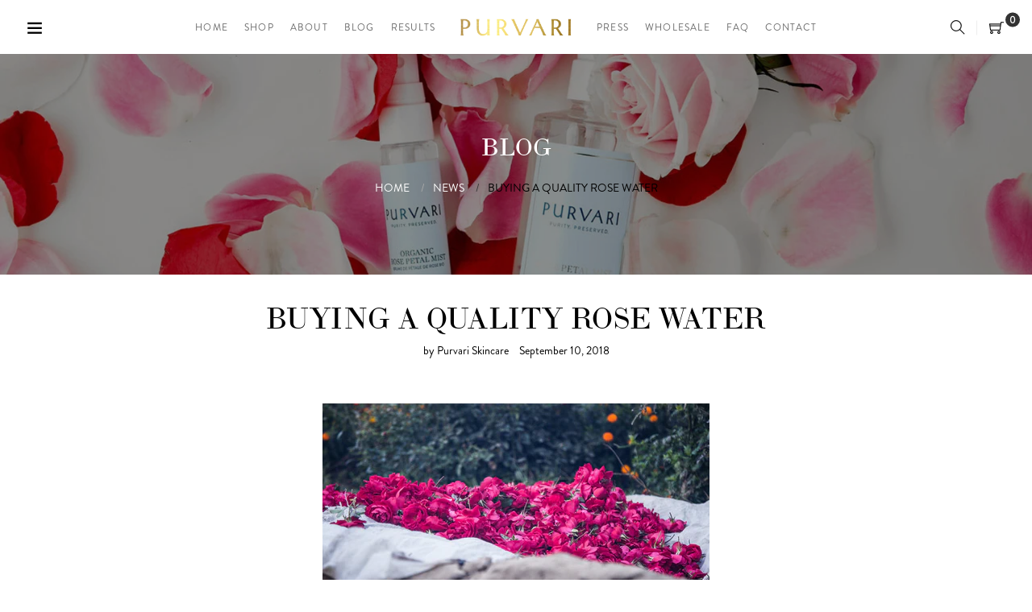

--- FILE ---
content_type: text/html; charset=utf-8
request_url: https://www.purvari.com/blogs/news/buying-a-quality-rose-water
body_size: 21231
content:
<!doctype html>
<html class="no-js" lang="en">
<head>
<meta name="google-site-verification" content="ZO9JMJ-OiHexKdFSul0ZwLTNK44mJPqFbuFy9iM5VQ8" />
<meta name="facebook-domain-verification" content="kxkgetxl2io5rzev7b1fqs9iiis1xo" />
  
<script data-obct type="text/javascript">
  /** DO NOT MODIFY THIS CODE**/
  !function(_window, _document) {
    var OB_ADV_ID='00a5dc05f4f0e1861979facbd769e2ea31';
    if (_window.obApi) {var toArray = function(object) {return Object.prototype.toString.call(object) === '[object Array]' ? object : [object];};_window.obApi.marketerId = toArray(_window.obApi.marketerId).concat(toArray(OB_ADV_ID));return;}
    var api = _window.obApi = function() {api.dispatch ? api.dispatch.apply(api, arguments) : api.queue.push(arguments);};api.version = '1.1';api.loaded = true;api.marketerId = OB_ADV_ID;api.queue = [];var tag = _document.createElement('script');tag.async = true;tag.src = '//amplify.outbrain.com/cp/obtp.js';tag.type = 'text/javascript';var script = _document.getElementsByTagName('script')[0];script.parentNode.insertBefore(tag, script);}(window, document);
obApi('track', 'PAGE_VIEW');
</script>

  <!-- Google Tag Manager -->
<script>(function(w,d,s,l,i){w[l]=w[l]||[];w[l].push({'gtm.start':
new Date().getTime(),event:'gtm.js'});var f=d.getElementsByTagName(s)[0],
j=d.createElement(s),dl=l!='dataLayer'?'&l='+l:'';j.async=true;j.src=
'https://www.googletagmanager.com/gtm.js?id='+i+dl;f.parentNode.insertBefore(j,f);
})(window,document,'script','dataLayer','GTM-5VXFHFF');</script>
<!-- End Google Tag Manager -->
  <meta name="google-site-verification" content="dY92OR2LsFIFiQljS4ZO3W3tBRan-qYSsnnfrVTffGw" />
  <meta charset="utf-8">
  <meta http-equiv="X-UA-Compatible" content="IE=edge,chrome=1">
  <meta name="viewport" content="width=device-width,initial-scale=1">
  <meta name="p:domain_verify" content="098a8d4004af4080920e2ff327a9ed8c"/>
  <link rel="canonical" href="https://www.purvari.com/blogs/news/buying-a-quality-rose-water"><link rel="shortcut icon" href="//www.purvari.com/cdn/shop/files/Favicon_80579142-645a-4209-acaf-f7d2218b13b3_32x32.jpg?v=1613168690" type="image/png"><title>Buying a quality rose water
&ndash; Purvari</title><meta name="description" content="Purvari Rose Petal Mist is made using only two ingredients: pure water and the petals of organic wild roses."><!-- /snippets/social-meta-tags.liquid -->





<meta property="og:site_name" content="Purvari">
<meta property="og:url" content="https://www.purvari.com/blogs/news/buying-a-quality-rose-water">
<meta property="og:title" content="Buying a quality rose water">
<meta property="og:type" content="article">
<meta property="og:description" content="Real rosewater has been made for thousands of years. It’s distilled from pure rose petals and remains as nature intended with no artificial additives.">


<meta property="og:image" content="http://www.purvari.com/cdn/shop/articles/Roses_1_retouched_1200x1200.jpg?v=1566805594">
<meta property="og:image:secure_url" content="https://www.purvari.com/cdn/shop/articles/Roses_1_retouched_1200x1200.jpg?v=1566805594">


  <meta name="twitter:site" content="@Purvari">


<meta name="twitter:card" content="summary_large_image">
<meta name="twitter:title" content="Buying a quality rose water">
<meta name="twitter:description" content="Real rosewater has been made for thousands of years. It’s distilled from pure rose petals and remains as nature intended with no artificial additives.">



  <link href="//www.purvari.com/cdn/shop/t/2/assets/theme.scss.css?v=75251820403452237081768291471" rel="stylesheet" type="text/css" media="all" />
  <link href="//www.purvari.com/cdn/shop/t/2/assets/theme-icons.css?v=160819827963042432401566367677" rel="stylesheet" type="text/css" media="all" />
  <link href="//www.purvari.com/cdn/shop/t/2/assets/bootstrap-grid.min.css?v=165964299986379094091566367671" rel="stylesheet" type="text/css" media="all" />
  <link href="//www.purvari.com/cdn/shop/t/2/assets/magnific-popup.css?v=65451962456944049981566367676" rel="stylesheet" type="text/css" media="all" />
  <link href="//www.purvari.com/cdn/shop/t/2/assets/owl.carousel.min.css?v=70516089817612781961566367676" rel="stylesheet" type="text/css" media="all" />
  <link href="//www.purvari.com/cdn/shop/t/2/assets/slick.min.css?v=141707341635432846071566367676" rel="stylesheet" type="text/css" media="all" />
  <link href="//www.purvari.com/cdn/shop/t/2/assets/animate.min.css?v=161624079635412194351566367671" rel="stylesheet" type="text/css" media="all" />
  <link href="//www.purvari.com/cdn/shop/t/2/assets/gps-styleguide.scss.css?v=120229330459295453181768291471" rel="stylesheet" type="text/css" media="all" />
  <link href="//www.purvari.com/cdn/shop/t/2/assets/gps-header-footer.scss.css?v=137950355642509492761768291471" rel="stylesheet" type="text/css" media="all" />
  <link href="//www.purvari.com/cdn/shop/t/2/assets/gps-others.scss.css?v=39527320078843644971566388620" rel="stylesheet" type="text/css" media="all" />
  <link href="//www.purvari.com/cdn/shop/t/2/assets/gps-homepage.scss.css?v=180097575440873033111566368886" rel="stylesheet" type="text/css" media="all" />
  <link href="//www.purvari.com/cdn/shop/t/2/assets/gps-collection.scss.css?v=99094403137057394571566388621" rel="stylesheet" type="text/css" media="all" />
  <link href="//www.purvari.com/cdn/shop/t/2/assets/gps-product.scss.css?v=40565505965939065781566388620" rel="stylesheet" type="text/css" media="all" />
  <link href="//www.purvari.com/cdn/shop/t/2/assets/custom.css?v=103957933110829174511639844694" rel="stylesheet" type="text/css" media="all" />
  <script>
    var theme = {
      strings: {
        addToCart: "Add to cart",
        soldOut: "Sold out",
        unavailable: "Unavailable",
        regularPrice: "Regular price",
        sale: "Sale",
        showMore: "Show More",
        showLess: "Show Less",
        addressError: "Error looking up that address",
        addressNoResults: "No results for that address",
        addressQueryLimit: "You have exceeded the Google API usage limit. Consider upgrading to a \u003ca href=\"https:\/\/developers.google.com\/maps\/premium\/usage-limits\"\u003ePremium Plan\u003c\/a\u003e.",
        authError: "There was a problem authenticating your Google Maps account.",
        newWindow: "Opens in a new window.",
        external: "Opens external website.",
        newWindowExternal: "Opens external website in a new window."
      },
      moneyFormat: "${{amount}}"
    }

    document.documentElement.className = document.documentElement.className.replace('no-js', 'js');
  </script><script src="//www.purvari.com/cdn/shop/t/2/assets/lazysizes.js?v=113002500607259132011566367676" async="async"></script>
  <script src="//www.purvari.com/cdn/shop/t/2/assets/vendor.js?v=121857302354663160541566367678" ></script>
  <script src="//www.purvari.com/cdn/shopifycloud/storefront/assets/themes_support/api.jquery-7ab1a3a4.js" type="text/javascript"></script>
  <script src="//www.purvari.com/cdn/shop/t/2/assets/theme.js?v=127975439310327077821566367677" defer="defer"></script>
  <script src="//www.purvari.com/cdn/shop/t/2/assets/jquery.magnific-popup.min.js?v=184369421263510081681566367675" defer="defer"></script>
  <script src="//www.purvari.com/cdn/shop/t/2/assets/owl.carousel.min.js?v=97891440811553454251566367676" defer="defer"></script>
  <script src="//www.purvari.com/cdn/shop/t/2/assets/masonry.pkgd.min.js?v=58400218139039692721566367676" defer="defer"></script>
  <script src="//www.purvari.com/cdn/shop/t/2/assets/jquery.countdown.min.js?v=68215229964331901031566367675" defer="defer"></script>
  <script src="//www.purvari.com/cdn/shop/t/2/assets/slick.min.js?v=119177116428520753221566367677" defer="defer"></script>
  <script src="//www.purvari.com/cdn/shop/t/2/assets/js.cookie.js?v=73285401879986974501566367675" defer="defer"></script>
  <script src="//www.purvari.com/cdn/shop/t/2/assets/gps-custom.js?v=135644739202165354691566367693" defer="defer"></script>
  <script src="//www.purvari.com/cdn/shop/t/2/assets/custom.js?v=7441085740724243911566545429" defer="defer"></script>

  <script>window.performance && window.performance.mark && window.performance.mark('shopify.content_for_header.start');</script><meta name="google-site-verification" content="dY92OR2LsFIFiQljS4ZO3W3tBRan-qYSsnnfrVTffGw">
<meta id="shopify-digital-wallet" name="shopify-digital-wallet" content="/29810244/digital_wallets/dialog">
<meta name="shopify-checkout-api-token" content="0e6ea989a5f6f9b238367e64cf015dfc">
<link rel="alternate" type="application/atom+xml" title="Feed" href="/blogs/news.atom" />
<script async="async" src="/checkouts/internal/preloads.js?locale=en-US"></script>
<link rel="preconnect" href="https://shop.app" crossorigin="anonymous">
<script async="async" src="https://shop.app/checkouts/internal/preloads.js?locale=en-US&shop_id=29810244" crossorigin="anonymous"></script>
<script id="apple-pay-shop-capabilities" type="application/json">{"shopId":29810244,"countryCode":"US","currencyCode":"USD","merchantCapabilities":["supports3DS"],"merchantId":"gid:\/\/shopify\/Shop\/29810244","merchantName":"Purvari","requiredBillingContactFields":["postalAddress","email"],"requiredShippingContactFields":["postalAddress","email"],"shippingType":"shipping","supportedNetworks":["visa","masterCard","amex","discover","elo","jcb"],"total":{"type":"pending","label":"Purvari","amount":"1.00"},"shopifyPaymentsEnabled":true,"supportsSubscriptions":true}</script>
<script id="shopify-features" type="application/json">{"accessToken":"0e6ea989a5f6f9b238367e64cf015dfc","betas":["rich-media-storefront-analytics"],"domain":"www.purvari.com","predictiveSearch":true,"shopId":29810244,"locale":"en"}</script>
<script>var Shopify = Shopify || {};
Shopify.shop = "purvari.myshopify.com";
Shopify.locale = "en";
Shopify.currency = {"active":"USD","rate":"1.0"};
Shopify.country = "US";
Shopify.theme = {"name":"Purvari Shopify","id":44239683635,"schema_name":"Base","schema_version":"1.0.1","theme_store_id":null,"role":"main"};
Shopify.theme.handle = "null";
Shopify.theme.style = {"id":null,"handle":null};
Shopify.cdnHost = "www.purvari.com/cdn";
Shopify.routes = Shopify.routes || {};
Shopify.routes.root = "/";</script>
<script type="module">!function(o){(o.Shopify=o.Shopify||{}).modules=!0}(window);</script>
<script>!function(o){function n(){var o=[];function n(){o.push(Array.prototype.slice.apply(arguments))}return n.q=o,n}var t=o.Shopify=o.Shopify||{};t.loadFeatures=n(),t.autoloadFeatures=n()}(window);</script>
<script>
  window.ShopifyPay = window.ShopifyPay || {};
  window.ShopifyPay.apiHost = "shop.app\/pay";
  window.ShopifyPay.redirectState = null;
</script>
<script id="shop-js-analytics" type="application/json">{"pageType":"article"}</script>
<script defer="defer" async type="module" src="//www.purvari.com/cdn/shopifycloud/shop-js/modules/v2/client.init-shop-cart-sync_IZsNAliE.en.esm.js"></script>
<script defer="defer" async type="module" src="//www.purvari.com/cdn/shopifycloud/shop-js/modules/v2/chunk.common_0OUaOowp.esm.js"></script>
<script type="module">
  await import("//www.purvari.com/cdn/shopifycloud/shop-js/modules/v2/client.init-shop-cart-sync_IZsNAliE.en.esm.js");
await import("//www.purvari.com/cdn/shopifycloud/shop-js/modules/v2/chunk.common_0OUaOowp.esm.js");

  window.Shopify.SignInWithShop?.initShopCartSync?.({"fedCMEnabled":true,"windoidEnabled":true});

</script>
<script>
  window.Shopify = window.Shopify || {};
  if (!window.Shopify.featureAssets) window.Shopify.featureAssets = {};
  window.Shopify.featureAssets['shop-js'] = {"shop-cart-sync":["modules/v2/client.shop-cart-sync_DLOhI_0X.en.esm.js","modules/v2/chunk.common_0OUaOowp.esm.js"],"init-fed-cm":["modules/v2/client.init-fed-cm_C6YtU0w6.en.esm.js","modules/v2/chunk.common_0OUaOowp.esm.js"],"shop-button":["modules/v2/client.shop-button_BCMx7GTG.en.esm.js","modules/v2/chunk.common_0OUaOowp.esm.js"],"shop-cash-offers":["modules/v2/client.shop-cash-offers_BT26qb5j.en.esm.js","modules/v2/chunk.common_0OUaOowp.esm.js","modules/v2/chunk.modal_CGo_dVj3.esm.js"],"init-windoid":["modules/v2/client.init-windoid_B9PkRMql.en.esm.js","modules/v2/chunk.common_0OUaOowp.esm.js"],"init-shop-email-lookup-coordinator":["modules/v2/client.init-shop-email-lookup-coordinator_DZkqjsbU.en.esm.js","modules/v2/chunk.common_0OUaOowp.esm.js"],"shop-toast-manager":["modules/v2/client.shop-toast-manager_Di2EnuM7.en.esm.js","modules/v2/chunk.common_0OUaOowp.esm.js"],"shop-login-button":["modules/v2/client.shop-login-button_BtqW_SIO.en.esm.js","modules/v2/chunk.common_0OUaOowp.esm.js","modules/v2/chunk.modal_CGo_dVj3.esm.js"],"avatar":["modules/v2/client.avatar_BTnouDA3.en.esm.js"],"pay-button":["modules/v2/client.pay-button_CWa-C9R1.en.esm.js","modules/v2/chunk.common_0OUaOowp.esm.js"],"init-shop-cart-sync":["modules/v2/client.init-shop-cart-sync_IZsNAliE.en.esm.js","modules/v2/chunk.common_0OUaOowp.esm.js"],"init-customer-accounts":["modules/v2/client.init-customer-accounts_DenGwJTU.en.esm.js","modules/v2/client.shop-login-button_BtqW_SIO.en.esm.js","modules/v2/chunk.common_0OUaOowp.esm.js","modules/v2/chunk.modal_CGo_dVj3.esm.js"],"init-shop-for-new-customer-accounts":["modules/v2/client.init-shop-for-new-customer-accounts_JdHXxpS9.en.esm.js","modules/v2/client.shop-login-button_BtqW_SIO.en.esm.js","modules/v2/chunk.common_0OUaOowp.esm.js","modules/v2/chunk.modal_CGo_dVj3.esm.js"],"init-customer-accounts-sign-up":["modules/v2/client.init-customer-accounts-sign-up_D6__K_p8.en.esm.js","modules/v2/client.shop-login-button_BtqW_SIO.en.esm.js","modules/v2/chunk.common_0OUaOowp.esm.js","modules/v2/chunk.modal_CGo_dVj3.esm.js"],"checkout-modal":["modules/v2/client.checkout-modal_C_ZQDY6s.en.esm.js","modules/v2/chunk.common_0OUaOowp.esm.js","modules/v2/chunk.modal_CGo_dVj3.esm.js"],"shop-follow-button":["modules/v2/client.shop-follow-button_XetIsj8l.en.esm.js","modules/v2/chunk.common_0OUaOowp.esm.js","modules/v2/chunk.modal_CGo_dVj3.esm.js"],"lead-capture":["modules/v2/client.lead-capture_DvA72MRN.en.esm.js","modules/v2/chunk.common_0OUaOowp.esm.js","modules/v2/chunk.modal_CGo_dVj3.esm.js"],"shop-login":["modules/v2/client.shop-login_ClXNxyh6.en.esm.js","modules/v2/chunk.common_0OUaOowp.esm.js","modules/v2/chunk.modal_CGo_dVj3.esm.js"],"payment-terms":["modules/v2/client.payment-terms_CNlwjfZz.en.esm.js","modules/v2/chunk.common_0OUaOowp.esm.js","modules/v2/chunk.modal_CGo_dVj3.esm.js"]};
</script>
<script>(function() {
  var isLoaded = false;
  function asyncLoad() {
    if (isLoaded) return;
    isLoaded = true;
    var urls = ["https:\/\/formbuilder.hulkapps.com\/skeletopapp.js?shop=purvari.myshopify.com","https:\/\/cdn.shopify.com\/s\/files\/1\/2981\/0244\/t\/2\/assets\/globopreorder_init.js?shop=purvari.myshopify.com","https:\/\/d2z0bn1jv8xwtk.cloudfront.net\/async\/preload\/4f2862e247fc356def4d5a117fb6cf2e.js?shop=purvari.myshopify.com","https:\/\/tag.getdrip.com\/3245915.js?shop=purvari.myshopify.com","https:\/\/chimpstatic.com\/mcjs-connected\/js\/users\/7026a025f791b731b29270875\/907465801735c1a1a1393d4b7.js?shop=purvari.myshopify.com","https:\/\/plugin.brevo.com\/integrations\/api\/automation\/script?user_connection_id=624397dee6ae6a7c446cad49\u0026ma-key=opcbynor0vzfy09fdg74fg95\u0026shop=purvari.myshopify.com","https:\/\/plugin.brevo.com\/integrations\/api\/sy\/cart_tracking\/script?user_connection_id=624397dee6ae6a7c446cad49\u0026ma-key=opcbynor0vzfy09fdg74fg95\u0026shop=purvari.myshopify.com","https:\/\/a.mailmunch.co\/widgets\/site-984583-d8af77e0607c8e7d3b0ae4a0479624315b56a2d2.js?shop=purvari.myshopify.com"];
    for (var i = 0; i < urls.length; i++) {
      var s = document.createElement('script');
      s.type = 'text/javascript';
      s.async = true;
      s.src = urls[i];
      var x = document.getElementsByTagName('script')[0];
      x.parentNode.insertBefore(s, x);
    }
  };
  if(window.attachEvent) {
    window.attachEvent('onload', asyncLoad);
  } else {
    window.addEventListener('load', asyncLoad, false);
  }
})();</script>
<script id="__st">var __st={"a":29810244,"offset":-28800,"reqid":"78f81804-4b1c-4bd3-8319-b7e90c28c4f7-1768530155","pageurl":"www.purvari.com\/blogs\/news\/buying-a-quality-rose-water","s":"articles-31219646515","u":"82a9f75d2585","p":"article","rtyp":"article","rid":31219646515};</script>
<script>window.ShopifyPaypalV4VisibilityTracking = true;</script>
<script id="captcha-bootstrap">!function(){'use strict';const t='contact',e='account',n='new_comment',o=[[t,t],['blogs',n],['comments',n],[t,'customer']],c=[[e,'customer_login'],[e,'guest_login'],[e,'recover_customer_password'],[e,'create_customer']],r=t=>t.map((([t,e])=>`form[action*='/${t}']:not([data-nocaptcha='true']) input[name='form_type'][value='${e}']`)).join(','),a=t=>()=>t?[...document.querySelectorAll(t)].map((t=>t.form)):[];function s(){const t=[...o],e=r(t);return a(e)}const i='password',u='form_key',d=['recaptcha-v3-token','g-recaptcha-response','h-captcha-response',i],f=()=>{try{return window.sessionStorage}catch{return}},m='__shopify_v',_=t=>t.elements[u];function p(t,e,n=!1){try{const o=window.sessionStorage,c=JSON.parse(o.getItem(e)),{data:r}=function(t){const{data:e,action:n}=t;return t[m]||n?{data:e,action:n}:{data:t,action:n}}(c);for(const[e,n]of Object.entries(r))t.elements[e]&&(t.elements[e].value=n);n&&o.removeItem(e)}catch(o){console.error('form repopulation failed',{error:o})}}const l='form_type',E='cptcha';function T(t){t.dataset[E]=!0}const w=window,h=w.document,L='Shopify',v='ce_forms',y='captcha';let A=!1;((t,e)=>{const n=(g='f06e6c50-85a8-45c8-87d0-21a2b65856fe',I='https://cdn.shopify.com/shopifycloud/storefront-forms-hcaptcha/ce_storefront_forms_captcha_hcaptcha.v1.5.2.iife.js',D={infoText:'Protected by hCaptcha',privacyText:'Privacy',termsText:'Terms'},(t,e,n)=>{const o=w[L][v],c=o.bindForm;if(c)return c(t,g,e,D).then(n);var r;o.q.push([[t,g,e,D],n]),r=I,A||(h.body.append(Object.assign(h.createElement('script'),{id:'captcha-provider',async:!0,src:r})),A=!0)});var g,I,D;w[L]=w[L]||{},w[L][v]=w[L][v]||{},w[L][v].q=[],w[L][y]=w[L][y]||{},w[L][y].protect=function(t,e){n(t,void 0,e),T(t)},Object.freeze(w[L][y]),function(t,e,n,w,h,L){const[v,y,A,g]=function(t,e,n){const i=e?o:[],u=t?c:[],d=[...i,...u],f=r(d),m=r(i),_=r(d.filter((([t,e])=>n.includes(e))));return[a(f),a(m),a(_),s()]}(w,h,L),I=t=>{const e=t.target;return e instanceof HTMLFormElement?e:e&&e.form},D=t=>v().includes(t);t.addEventListener('submit',(t=>{const e=I(t);if(!e)return;const n=D(e)&&!e.dataset.hcaptchaBound&&!e.dataset.recaptchaBound,o=_(e),c=g().includes(e)&&(!o||!o.value);(n||c)&&t.preventDefault(),c&&!n&&(function(t){try{if(!f())return;!function(t){const e=f();if(!e)return;const n=_(t);if(!n)return;const o=n.value;o&&e.removeItem(o)}(t);const e=Array.from(Array(32),(()=>Math.random().toString(36)[2])).join('');!function(t,e){_(t)||t.append(Object.assign(document.createElement('input'),{type:'hidden',name:u})),t.elements[u].value=e}(t,e),function(t,e){const n=f();if(!n)return;const o=[...t.querySelectorAll(`input[type='${i}']`)].map((({name:t})=>t)),c=[...d,...o],r={};for(const[a,s]of new FormData(t).entries())c.includes(a)||(r[a]=s);n.setItem(e,JSON.stringify({[m]:1,action:t.action,data:r}))}(t,e)}catch(e){console.error('failed to persist form',e)}}(e),e.submit())}));const S=(t,e)=>{t&&!t.dataset[E]&&(n(t,e.some((e=>e===t))),T(t))};for(const o of['focusin','change'])t.addEventListener(o,(t=>{const e=I(t);D(e)&&S(e,y())}));const B=e.get('form_key'),M=e.get(l),P=B&&M;t.addEventListener('DOMContentLoaded',(()=>{const t=y();if(P)for(const e of t)e.elements[l].value===M&&p(e,B);[...new Set([...A(),...v().filter((t=>'true'===t.dataset.shopifyCaptcha))])].forEach((e=>S(e,t)))}))}(h,new URLSearchParams(w.location.search),n,t,e,['guest_login'])})(!0,!0)}();</script>
<script integrity="sha256-4kQ18oKyAcykRKYeNunJcIwy7WH5gtpwJnB7kiuLZ1E=" data-source-attribution="shopify.loadfeatures" defer="defer" src="//www.purvari.com/cdn/shopifycloud/storefront/assets/storefront/load_feature-a0a9edcb.js" crossorigin="anonymous"></script>
<script crossorigin="anonymous" defer="defer" src="//www.purvari.com/cdn/shopifycloud/storefront/assets/shopify_pay/storefront-65b4c6d7.js?v=20250812"></script>
<script data-source-attribution="shopify.dynamic_checkout.dynamic.init">var Shopify=Shopify||{};Shopify.PaymentButton=Shopify.PaymentButton||{isStorefrontPortableWallets:!0,init:function(){window.Shopify.PaymentButton.init=function(){};var t=document.createElement("script");t.src="https://www.purvari.com/cdn/shopifycloud/portable-wallets/latest/portable-wallets.en.js",t.type="module",document.head.appendChild(t)}};
</script>
<script data-source-attribution="shopify.dynamic_checkout.buyer_consent">
  function portableWalletsHideBuyerConsent(e){var t=document.getElementById("shopify-buyer-consent"),n=document.getElementById("shopify-subscription-policy-button");t&&n&&(t.classList.add("hidden"),t.setAttribute("aria-hidden","true"),n.removeEventListener("click",e))}function portableWalletsShowBuyerConsent(e){var t=document.getElementById("shopify-buyer-consent"),n=document.getElementById("shopify-subscription-policy-button");t&&n&&(t.classList.remove("hidden"),t.removeAttribute("aria-hidden"),n.addEventListener("click",e))}window.Shopify?.PaymentButton&&(window.Shopify.PaymentButton.hideBuyerConsent=portableWalletsHideBuyerConsent,window.Shopify.PaymentButton.showBuyerConsent=portableWalletsShowBuyerConsent);
</script>
<script data-source-attribution="shopify.dynamic_checkout.cart.bootstrap">document.addEventListener("DOMContentLoaded",(function(){function t(){return document.querySelector("shopify-accelerated-checkout-cart, shopify-accelerated-checkout")}if(t())Shopify.PaymentButton.init();else{new MutationObserver((function(e,n){t()&&(Shopify.PaymentButton.init(),n.disconnect())})).observe(document.body,{childList:!0,subtree:!0})}}));
</script>
<link id="shopify-accelerated-checkout-styles" rel="stylesheet" media="screen" href="https://www.purvari.com/cdn/shopifycloud/portable-wallets/latest/accelerated-checkout-backwards-compat.css" crossorigin="anonymous">
<style id="shopify-accelerated-checkout-cart">
        #shopify-buyer-consent {
  margin-top: 1em;
  display: inline-block;
  width: 100%;
}

#shopify-buyer-consent.hidden {
  display: none;
}

#shopify-subscription-policy-button {
  background: none;
  border: none;
  padding: 0;
  text-decoration: underline;
  font-size: inherit;
  cursor: pointer;
}

#shopify-subscription-policy-button::before {
  box-shadow: none;
}

      </style>

<script>window.performance && window.performance.mark && window.performance.mark('shopify.content_for_header.end');</script>


		<!-- Snippet for Simple Preorder app -->
		<style id="simple_preorder_style"></style>
<script>
    // Bootstrap for Simple Preorder app
    var SimplePreorderBootstrap = {
        "page": "article",
        "product": {
            "id": null,
            "title": null,
            "variants": [
                
            ]
        },
        "cart": {
            "items": [
                
            ]
        }
    };
</script>
<script src="https://preorder.kad.systems/scripts/purvari.myshopify.com.js?1584838973"></script>
<script src="https://preorder.kad.systems/script/simple-preorder.js"></script>



<!--Gem_Page_Header_Script-->
    


<!--End_Gem_Page_Header_Script-->
  
<!-- BEGIN app block: shopify://apps/drip-email-marketing-popup/blocks/drip_shopify_snippet/0c4de56d-b2fa-4621-acea-6293bc16aba8 --><!-- Drip -->
<script type="text/javascript">
  var _dcq = _dcq || [];
  var _dcs = _dcs || {};

  (function() {
    var dc = document.createElement('script');

    dc.type = 'text/javascript'; dc.async = true;
    
      dc.src = 'https://tag.getdrip.com/3245915.js';
    
    var s = document.getElementsByTagName('script')[0];
    s.parentNode.insertBefore(dc, s);
  })();

  

  

  // Fallback: Check for cart data from web pixel (page_viewed events)
  if (sessionStorage.getItem("dripCartData")) {
    _dcq.push(["track", "Updated a cart", JSON.parse(sessionStorage.getItem("dripCartData"))])
    sessionStorage.removeItem("dripCartData")
  }

  // Real-time cart observation using PerformanceObserver
  // This fires immediately when cart changes, without requiring page navigation
  // Only enabled when web pixel is installed (sets dripWebPixelActive flag)
  (function() {
    if (!sessionStorage.getItem("dripWebPixelActive")) return;

    var storefrontUrl = 'https://www.purvari.com';
    var lastSentCartState = null;

    function getCartStateKey(cart) {
      return cart.token + '|' + cart.items.map(function(item) {
        return item.variant_id + ':' + item.quantity;
      }).sort().join(',');
    }

    function formatCartForDrip(cart) {
      return {
        provider: "shopify",
        cart_id: cart.token,
        grand_total: (cart.total_price / 100).toFixed(2),
        currency: cart.currency,
        cart_url: storefrontUrl + "/cart",
        items: cart.items.map(function(item) {
          return {
            product_id: "gid://shopify/Product/" + item.product_id,
            variant_id: "gid://shopify/ProductVariant/" + item.variant_id,
            sku: item.sku,
            quantity: item.quantity,
            title: item.product_title,
            name: item.product_title,
            price: (item.price / 100).toFixed(2),
            product_url: storefrontUrl + item.url,
            image_url: item.image,
            vendor: item.vendor,
            product_type: item.product_type,
            total: (item.line_price / 100).toFixed(2)
          };
        })
      };
    }

    function fetchAndSendCart() {
      fetch('/cart.json')
        .then(function(response) {
          if (!response.ok) throw new Error('Cart fetch failed');
          return response.json();
        })
        .then(function(cart) {
          if (cart.item_count === 0) {
            lastSentCartState = null;
            return;
          }
          var cartStateKey = getCartStateKey(cart);
          if (cartStateKey === lastSentCartState) return;
          lastSentCartState = cartStateKey;
          _dcq.push(["track", "Updated a cart", formatCartForDrip(cart)]);
          sessionStorage.removeItem("dripCartData");
        })
        .catch(function() {});
    }

    if (typeof PerformanceObserver !== 'undefined') {
      new PerformanceObserver(function(list) {
        list.getEntries().forEach(function(entry) {
          if (/\/cart\/(add|change|update|clear)/.test(entry.name)) {
            fetchAndSendCart();
          }
        });
      }).observe({ entryTypes: ['resource'] });
    }
  })();

</script>
<!-- end Drip -->


<!-- END app block --><link href="https://monorail-edge.shopifysvc.com" rel="dns-prefetch">
<script>(function(){if ("sendBeacon" in navigator && "performance" in window) {try {var session_token_from_headers = performance.getEntriesByType('navigation')[0].serverTiming.find(x => x.name == '_s').description;} catch {var session_token_from_headers = undefined;}var session_cookie_matches = document.cookie.match(/_shopify_s=([^;]*)/);var session_token_from_cookie = session_cookie_matches && session_cookie_matches.length === 2 ? session_cookie_matches[1] : "";var session_token = session_token_from_headers || session_token_from_cookie || "";function handle_abandonment_event(e) {var entries = performance.getEntries().filter(function(entry) {return /monorail-edge.shopifysvc.com/.test(entry.name);});if (!window.abandonment_tracked && entries.length === 0) {window.abandonment_tracked = true;var currentMs = Date.now();var navigation_start = performance.timing.navigationStart;var payload = {shop_id: 29810244,url: window.location.href,navigation_start,duration: currentMs - navigation_start,session_token,page_type: "article"};window.navigator.sendBeacon("https://monorail-edge.shopifysvc.com/v1/produce", JSON.stringify({schema_id: "online_store_buyer_site_abandonment/1.1",payload: payload,metadata: {event_created_at_ms: currentMs,event_sent_at_ms: currentMs}}));}}window.addEventListener('pagehide', handle_abandonment_event);}}());</script>
<script id="web-pixels-manager-setup">(function e(e,d,r,n,o){if(void 0===o&&(o={}),!Boolean(null===(a=null===(i=window.Shopify)||void 0===i?void 0:i.analytics)||void 0===a?void 0:a.replayQueue)){var i,a;window.Shopify=window.Shopify||{};var t=window.Shopify;t.analytics=t.analytics||{};var s=t.analytics;s.replayQueue=[],s.publish=function(e,d,r){return s.replayQueue.push([e,d,r]),!0};try{self.performance.mark("wpm:start")}catch(e){}var l=function(){var e={modern:/Edge?\/(1{2}[4-9]|1[2-9]\d|[2-9]\d{2}|\d{4,})\.\d+(\.\d+|)|Firefox\/(1{2}[4-9]|1[2-9]\d|[2-9]\d{2}|\d{4,})\.\d+(\.\d+|)|Chrom(ium|e)\/(9{2}|\d{3,})\.\d+(\.\d+|)|(Maci|X1{2}).+ Version\/(15\.\d+|(1[6-9]|[2-9]\d|\d{3,})\.\d+)([,.]\d+|)( \(\w+\)|)( Mobile\/\w+|) Safari\/|Chrome.+OPR\/(9{2}|\d{3,})\.\d+\.\d+|(CPU[ +]OS|iPhone[ +]OS|CPU[ +]iPhone|CPU IPhone OS|CPU iPad OS)[ +]+(15[._]\d+|(1[6-9]|[2-9]\d|\d{3,})[._]\d+)([._]\d+|)|Android:?[ /-](13[3-9]|1[4-9]\d|[2-9]\d{2}|\d{4,})(\.\d+|)(\.\d+|)|Android.+Firefox\/(13[5-9]|1[4-9]\d|[2-9]\d{2}|\d{4,})\.\d+(\.\d+|)|Android.+Chrom(ium|e)\/(13[3-9]|1[4-9]\d|[2-9]\d{2}|\d{4,})\.\d+(\.\d+|)|SamsungBrowser\/([2-9]\d|\d{3,})\.\d+/,legacy:/Edge?\/(1[6-9]|[2-9]\d|\d{3,})\.\d+(\.\d+|)|Firefox\/(5[4-9]|[6-9]\d|\d{3,})\.\d+(\.\d+|)|Chrom(ium|e)\/(5[1-9]|[6-9]\d|\d{3,})\.\d+(\.\d+|)([\d.]+$|.*Safari\/(?![\d.]+ Edge\/[\d.]+$))|(Maci|X1{2}).+ Version\/(10\.\d+|(1[1-9]|[2-9]\d|\d{3,})\.\d+)([,.]\d+|)( \(\w+\)|)( Mobile\/\w+|) Safari\/|Chrome.+OPR\/(3[89]|[4-9]\d|\d{3,})\.\d+\.\d+|(CPU[ +]OS|iPhone[ +]OS|CPU[ +]iPhone|CPU IPhone OS|CPU iPad OS)[ +]+(10[._]\d+|(1[1-9]|[2-9]\d|\d{3,})[._]\d+)([._]\d+|)|Android:?[ /-](13[3-9]|1[4-9]\d|[2-9]\d{2}|\d{4,})(\.\d+|)(\.\d+|)|Mobile Safari.+OPR\/([89]\d|\d{3,})\.\d+\.\d+|Android.+Firefox\/(13[5-9]|1[4-9]\d|[2-9]\d{2}|\d{4,})\.\d+(\.\d+|)|Android.+Chrom(ium|e)\/(13[3-9]|1[4-9]\d|[2-9]\d{2}|\d{4,})\.\d+(\.\d+|)|Android.+(UC? ?Browser|UCWEB|U3)[ /]?(15\.([5-9]|\d{2,})|(1[6-9]|[2-9]\d|\d{3,})\.\d+)\.\d+|SamsungBrowser\/(5\.\d+|([6-9]|\d{2,})\.\d+)|Android.+MQ{2}Browser\/(14(\.(9|\d{2,})|)|(1[5-9]|[2-9]\d|\d{3,})(\.\d+|))(\.\d+|)|K[Aa][Ii]OS\/(3\.\d+|([4-9]|\d{2,})\.\d+)(\.\d+|)/},d=e.modern,r=e.legacy,n=navigator.userAgent;return n.match(d)?"modern":n.match(r)?"legacy":"unknown"}(),u="modern"===l?"modern":"legacy",c=(null!=n?n:{modern:"",legacy:""})[u],f=function(e){return[e.baseUrl,"/wpm","/b",e.hashVersion,"modern"===e.buildTarget?"m":"l",".js"].join("")}({baseUrl:d,hashVersion:r,buildTarget:u}),m=function(e){var d=e.version,r=e.bundleTarget,n=e.surface,o=e.pageUrl,i=e.monorailEndpoint;return{emit:function(e){var a=e.status,t=e.errorMsg,s=(new Date).getTime(),l=JSON.stringify({metadata:{event_sent_at_ms:s},events:[{schema_id:"web_pixels_manager_load/3.1",payload:{version:d,bundle_target:r,page_url:o,status:a,surface:n,error_msg:t},metadata:{event_created_at_ms:s}}]});if(!i)return console&&console.warn&&console.warn("[Web Pixels Manager] No Monorail endpoint provided, skipping logging."),!1;try{return self.navigator.sendBeacon.bind(self.navigator)(i,l)}catch(e){}var u=new XMLHttpRequest;try{return u.open("POST",i,!0),u.setRequestHeader("Content-Type","text/plain"),u.send(l),!0}catch(e){return console&&console.warn&&console.warn("[Web Pixels Manager] Got an unhandled error while logging to Monorail."),!1}}}}({version:r,bundleTarget:l,surface:e.surface,pageUrl:self.location.href,monorailEndpoint:e.monorailEndpoint});try{o.browserTarget=l,function(e){var d=e.src,r=e.async,n=void 0===r||r,o=e.onload,i=e.onerror,a=e.sri,t=e.scriptDataAttributes,s=void 0===t?{}:t,l=document.createElement("script"),u=document.querySelector("head"),c=document.querySelector("body");if(l.async=n,l.src=d,a&&(l.integrity=a,l.crossOrigin="anonymous"),s)for(var f in s)if(Object.prototype.hasOwnProperty.call(s,f))try{l.dataset[f]=s[f]}catch(e){}if(o&&l.addEventListener("load",o),i&&l.addEventListener("error",i),u)u.appendChild(l);else{if(!c)throw new Error("Did not find a head or body element to append the script");c.appendChild(l)}}({src:f,async:!0,onload:function(){if(!function(){var e,d;return Boolean(null===(d=null===(e=window.Shopify)||void 0===e?void 0:e.analytics)||void 0===d?void 0:d.initialized)}()){var d=window.webPixelsManager.init(e)||void 0;if(d){var r=window.Shopify.analytics;r.replayQueue.forEach((function(e){var r=e[0],n=e[1],o=e[2];d.publishCustomEvent(r,n,o)})),r.replayQueue=[],r.publish=d.publishCustomEvent,r.visitor=d.visitor,r.initialized=!0}}},onerror:function(){return m.emit({status:"failed",errorMsg:"".concat(f," has failed to load")})},sri:function(e){var d=/^sha384-[A-Za-z0-9+/=]+$/;return"string"==typeof e&&d.test(e)}(c)?c:"",scriptDataAttributes:o}),m.emit({status:"loading"})}catch(e){m.emit({status:"failed",errorMsg:(null==e?void 0:e.message)||"Unknown error"})}}})({shopId: 29810244,storefrontBaseUrl: "https://www.purvari.com",extensionsBaseUrl: "https://extensions.shopifycdn.com/cdn/shopifycloud/web-pixels-manager",monorailEndpoint: "https://monorail-edge.shopifysvc.com/unstable/produce_batch",surface: "storefront-renderer",enabledBetaFlags: ["2dca8a86"],webPixelsConfigList: [{"id":"416153731","configuration":"{\"config\":\"{\\\"pixel_id\\\":\\\"GT-NCHV9B7\\\",\\\"target_country\\\":\\\"US\\\",\\\"gtag_events\\\":[{\\\"type\\\":\\\"purchase\\\",\\\"action_label\\\":\\\"MC-BFFXP3RJ8M\\\"},{\\\"type\\\":\\\"page_view\\\",\\\"action_label\\\":\\\"MC-BFFXP3RJ8M\\\"},{\\\"type\\\":\\\"view_item\\\",\\\"action_label\\\":\\\"MC-BFFXP3RJ8M\\\"}],\\\"enable_monitoring_mode\\\":false}\"}","eventPayloadVersion":"v1","runtimeContext":"OPEN","scriptVersion":"b2a88bafab3e21179ed38636efcd8a93","type":"APP","apiClientId":1780363,"privacyPurposes":[],"dataSharingAdjustments":{"protectedCustomerApprovalScopes":["read_customer_address","read_customer_email","read_customer_name","read_customer_personal_data","read_customer_phone"]}},{"id":"137789571","configuration":"{\"pixel_id\":\"432788927454609\",\"pixel_type\":\"facebook_pixel\",\"metaapp_system_user_token\":\"-\"}","eventPayloadVersion":"v1","runtimeContext":"OPEN","scriptVersion":"ca16bc87fe92b6042fbaa3acc2fbdaa6","type":"APP","apiClientId":2329312,"privacyPurposes":["ANALYTICS","MARKETING","SALE_OF_DATA"],"dataSharingAdjustments":{"protectedCustomerApprovalScopes":["read_customer_address","read_customer_email","read_customer_name","read_customer_personal_data","read_customer_phone"]}},{"id":"43319427","configuration":"{\"tagID\":\"2616733369841\"}","eventPayloadVersion":"v1","runtimeContext":"STRICT","scriptVersion":"18031546ee651571ed29edbe71a3550b","type":"APP","apiClientId":3009811,"privacyPurposes":["ANALYTICS","MARKETING","SALE_OF_DATA"],"dataSharingAdjustments":{"protectedCustomerApprovalScopes":["read_customer_address","read_customer_email","read_customer_name","read_customer_personal_data","read_customer_phone"]}},{"id":"69042307","eventPayloadVersion":"v1","runtimeContext":"LAX","scriptVersion":"1","type":"CUSTOM","privacyPurposes":["ANALYTICS"],"name":"Google Analytics tag (migrated)"},{"id":"shopify-app-pixel","configuration":"{}","eventPayloadVersion":"v1","runtimeContext":"STRICT","scriptVersion":"0450","apiClientId":"shopify-pixel","type":"APP","privacyPurposes":["ANALYTICS","MARKETING"]},{"id":"shopify-custom-pixel","eventPayloadVersion":"v1","runtimeContext":"LAX","scriptVersion":"0450","apiClientId":"shopify-pixel","type":"CUSTOM","privacyPurposes":["ANALYTICS","MARKETING"]}],isMerchantRequest: false,initData: {"shop":{"name":"Purvari","paymentSettings":{"currencyCode":"USD"},"myshopifyDomain":"purvari.myshopify.com","countryCode":"US","storefrontUrl":"https:\/\/www.purvari.com"},"customer":null,"cart":null,"checkout":null,"productVariants":[],"purchasingCompany":null},},"https://www.purvari.com/cdn","fcfee988w5aeb613cpc8e4bc33m6693e112",{"modern":"","legacy":""},{"shopId":"29810244","storefrontBaseUrl":"https:\/\/www.purvari.com","extensionBaseUrl":"https:\/\/extensions.shopifycdn.com\/cdn\/shopifycloud\/web-pixels-manager","surface":"storefront-renderer","enabledBetaFlags":"[\"2dca8a86\"]","isMerchantRequest":"false","hashVersion":"fcfee988w5aeb613cpc8e4bc33m6693e112","publish":"custom","events":"[[\"page_viewed\",{}]]"});</script><script>
  window.ShopifyAnalytics = window.ShopifyAnalytics || {};
  window.ShopifyAnalytics.meta = window.ShopifyAnalytics.meta || {};
  window.ShopifyAnalytics.meta.currency = 'USD';
  var meta = {"page":{"pageType":"article","resourceType":"article","resourceId":31219646515,"requestId":"78f81804-4b1c-4bd3-8319-b7e90c28c4f7-1768530155"}};
  for (var attr in meta) {
    window.ShopifyAnalytics.meta[attr] = meta[attr];
  }
</script>
<script class="analytics">
  (function () {
    var customDocumentWrite = function(content) {
      var jquery = null;

      if (window.jQuery) {
        jquery = window.jQuery;
      } else if (window.Checkout && window.Checkout.$) {
        jquery = window.Checkout.$;
      }

      if (jquery) {
        jquery('body').append(content);
      }
    };

    var hasLoggedConversion = function(token) {
      if (token) {
        return document.cookie.indexOf('loggedConversion=' + token) !== -1;
      }
      return false;
    }

    var setCookieIfConversion = function(token) {
      if (token) {
        var twoMonthsFromNow = new Date(Date.now());
        twoMonthsFromNow.setMonth(twoMonthsFromNow.getMonth() + 2);

        document.cookie = 'loggedConversion=' + token + '; expires=' + twoMonthsFromNow;
      }
    }

    var trekkie = window.ShopifyAnalytics.lib = window.trekkie = window.trekkie || [];
    if (trekkie.integrations) {
      return;
    }
    trekkie.methods = [
      'identify',
      'page',
      'ready',
      'track',
      'trackForm',
      'trackLink'
    ];
    trekkie.factory = function(method) {
      return function() {
        var args = Array.prototype.slice.call(arguments);
        args.unshift(method);
        trekkie.push(args);
        return trekkie;
      };
    };
    for (var i = 0; i < trekkie.methods.length; i++) {
      var key = trekkie.methods[i];
      trekkie[key] = trekkie.factory(key);
    }
    trekkie.load = function(config) {
      trekkie.config = config || {};
      trekkie.config.initialDocumentCookie = document.cookie;
      var first = document.getElementsByTagName('script')[0];
      var script = document.createElement('script');
      script.type = 'text/javascript';
      script.onerror = function(e) {
        var scriptFallback = document.createElement('script');
        scriptFallback.type = 'text/javascript';
        scriptFallback.onerror = function(error) {
                var Monorail = {
      produce: function produce(monorailDomain, schemaId, payload) {
        var currentMs = new Date().getTime();
        var event = {
          schema_id: schemaId,
          payload: payload,
          metadata: {
            event_created_at_ms: currentMs,
            event_sent_at_ms: currentMs
          }
        };
        return Monorail.sendRequest("https://" + monorailDomain + "/v1/produce", JSON.stringify(event));
      },
      sendRequest: function sendRequest(endpointUrl, payload) {
        // Try the sendBeacon API
        if (window && window.navigator && typeof window.navigator.sendBeacon === 'function' && typeof window.Blob === 'function' && !Monorail.isIos12()) {
          var blobData = new window.Blob([payload], {
            type: 'text/plain'
          });

          if (window.navigator.sendBeacon(endpointUrl, blobData)) {
            return true;
          } // sendBeacon was not successful

        } // XHR beacon

        var xhr = new XMLHttpRequest();

        try {
          xhr.open('POST', endpointUrl);
          xhr.setRequestHeader('Content-Type', 'text/plain');
          xhr.send(payload);
        } catch (e) {
          console.log(e);
        }

        return false;
      },
      isIos12: function isIos12() {
        return window.navigator.userAgent.lastIndexOf('iPhone; CPU iPhone OS 12_') !== -1 || window.navigator.userAgent.lastIndexOf('iPad; CPU OS 12_') !== -1;
      }
    };
    Monorail.produce('monorail-edge.shopifysvc.com',
      'trekkie_storefront_load_errors/1.1',
      {shop_id: 29810244,
      theme_id: 44239683635,
      app_name: "storefront",
      context_url: window.location.href,
      source_url: "//www.purvari.com/cdn/s/trekkie.storefront.cd680fe47e6c39ca5d5df5f0a32d569bc48c0f27.min.js"});

        };
        scriptFallback.async = true;
        scriptFallback.src = '//www.purvari.com/cdn/s/trekkie.storefront.cd680fe47e6c39ca5d5df5f0a32d569bc48c0f27.min.js';
        first.parentNode.insertBefore(scriptFallback, first);
      };
      script.async = true;
      script.src = '//www.purvari.com/cdn/s/trekkie.storefront.cd680fe47e6c39ca5d5df5f0a32d569bc48c0f27.min.js';
      first.parentNode.insertBefore(script, first);
    };
    trekkie.load(
      {"Trekkie":{"appName":"storefront","development":false,"defaultAttributes":{"shopId":29810244,"isMerchantRequest":null,"themeId":44239683635,"themeCityHash":"4734726224188680577","contentLanguage":"en","currency":"USD","eventMetadataId":"13e6669b-f857-45b5-af6b-07f8f7a83530"},"isServerSideCookieWritingEnabled":true,"monorailRegion":"shop_domain","enabledBetaFlags":["65f19447"]},"Session Attribution":{},"S2S":{"facebookCapiEnabled":true,"source":"trekkie-storefront-renderer","apiClientId":580111}}
    );

    var loaded = false;
    trekkie.ready(function() {
      if (loaded) return;
      loaded = true;

      window.ShopifyAnalytics.lib = window.trekkie;

      var originalDocumentWrite = document.write;
      document.write = customDocumentWrite;
      try { window.ShopifyAnalytics.merchantGoogleAnalytics.call(this); } catch(error) {};
      document.write = originalDocumentWrite;

      window.ShopifyAnalytics.lib.page(null,{"pageType":"article","resourceType":"article","resourceId":31219646515,"requestId":"78f81804-4b1c-4bd3-8319-b7e90c28c4f7-1768530155","shopifyEmitted":true});

      var match = window.location.pathname.match(/checkouts\/(.+)\/(thank_you|post_purchase)/)
      var token = match? match[1]: undefined;
      if (!hasLoggedConversion(token)) {
        setCookieIfConversion(token);
        
      }
    });


        var eventsListenerScript = document.createElement('script');
        eventsListenerScript.async = true;
        eventsListenerScript.src = "//www.purvari.com/cdn/shopifycloud/storefront/assets/shop_events_listener-3da45d37.js";
        document.getElementsByTagName('head')[0].appendChild(eventsListenerScript);

})();</script>
  <script>
  if (!window.ga || (window.ga && typeof window.ga !== 'function')) {
    window.ga = function ga() {
      (window.ga.q = window.ga.q || []).push(arguments);
      if (window.Shopify && window.Shopify.analytics && typeof window.Shopify.analytics.publish === 'function') {
        window.Shopify.analytics.publish("ga_stub_called", {}, {sendTo: "google_osp_migration"});
      }
      console.error("Shopify's Google Analytics stub called with:", Array.from(arguments), "\nSee https://help.shopify.com/manual/promoting-marketing/pixels/pixel-migration#google for more information.");
    };
    if (window.Shopify && window.Shopify.analytics && typeof window.Shopify.analytics.publish === 'function') {
      window.Shopify.analytics.publish("ga_stub_initialized", {}, {sendTo: "google_osp_migration"});
    }
  }
</script>
<script
  defer
  src="https://www.purvari.com/cdn/shopifycloud/perf-kit/shopify-perf-kit-3.0.3.min.js"
  data-application="storefront-renderer"
  data-shop-id="29810244"
  data-render-region="gcp-us-central1"
  data-page-type="article"
  data-theme-instance-id="44239683635"
  data-theme-name="Base"
  data-theme-version="1.0.1"
  data-monorail-region="shop_domain"
  data-resource-timing-sampling-rate="10"
  data-shs="true"
  data-shs-beacon="true"
  data-shs-export-with-fetch="true"
  data-shs-logs-sample-rate="1"
  data-shs-beacon-endpoint="https://www.purvari.com/api/collect"
></script>
</head> 

<body class="template-article general-width-1200px">

  
  <!-- Google Tag Manager (noscript) -->
<noscript><iframe src="https://www.googletagmanager.com/ns.html?id=GTM-5VXFHFF"
height="0" width="0" style="display:none;visibility:hidden"></iframe></noscript>
<!-- End Google Tag Manager (noscript) -->
  
  <a class="in-page-link visually-hidden skip-link" href="#MainContent">Skip to content</a>

  <div id="SearchDrawer" class="search-bar drawer drawer--top" role="dialog" aria-modal="true" aria-label="Search">
    <div class="search-bar__table">
      <div class="search-bar__table-cell search-bar__form-wrapper">
        <form class="search search-bar__form" action="/search" method="get" role="search">
          <input class="search__input search-bar__input" type="search" name="q" value="" placeholder="Search" aria-label="Search">
          <button class="search-bar__submit search__submit btn--link" type="submit">
            <svg aria-hidden="true" focusable="false" role="presentation" class="icon icon-search" viewBox="0 0 37 40"><path d="M35.6 36l-9.8-9.8c4.1-5.4 3.6-13.2-1.3-18.1-5.4-5.4-14.2-5.4-19.7 0-5.4 5.4-5.4 14.2 0 19.7 2.6 2.6 6.1 4.1 9.8 4.1 3 0 5.9-1 8.3-2.8l9.8 9.8c.4.4.9.6 1.4.6s1-.2 1.4-.6c.9-.9.9-2.1.1-2.9zm-20.9-8.2c-2.6 0-5.1-1-7-2.9-3.9-3.9-3.9-10.1 0-14C9.6 9 12.2 8 14.7 8s5.1 1 7 2.9c3.9 3.9 3.9 10.1 0 14-1.9 1.9-4.4 2.9-7 2.9z"/></svg>
            <span class="icon__fallback-text">Search</span>
          </button>
        </form>
      </div>
      <div class="search-bar__table-cell text-right">
        <button type="button" class="btn--link search-bar__close js-drawer-close">
          <svg aria-hidden="true" focusable="false" role="presentation" class="icon icon-close" viewBox="0 0 37 40"><path d="M21.3 23l11-11c.8-.8.8-2 0-2.8-.8-.8-2-.8-2.8 0l-11 11-11-11c-.8-.8-2-.8-2.8 0-.8.8-.8 2 0 2.8l11 11-11 11c-.8.8-.8 2 0 2.8.4.4.9.6 1.4.6s1-.2 1.4-.6l11-11 11 11c.4.4.9.6 1.4.6s1-.2 1.4-.6c.8-.8.8-2 0-2.8l-11-11z"/></svg>
          <span class="icon__fallback-text">Close</span>
        </button>
      </div>
    </div>
  </div>

  <div id="shopify-section-header" class="shopify-section">


















<div id="header" data-section-id="header" data-section-type="header-section" class="header7 sticky-header sticky-header-mobile">
  
    <div id="pd-sticky"></div>
  
  
    <div id="pd-sticky-mobile"></div>
  
  

  <header class="site-header" role="banner" >
    

    
      <div class="mobile-navigation">
  <div class="slideout-menu">
  <ul class="slm-tab-title">
    <li class="tab-title item-megamenu"><a class="active" href="#mobile_navigation_menu">Menu</a></li>
    
      <li class="tab-title item-my-account"><a href="#mobile_navigation_account">Account</a></li>
    
    
      <li class="tab-title item-setting"><a href="#mobile_navigation_setting">Setting</a></li>
    
  </ul>
  <div class="slm-tab-content">
    <div id="mobile_navigation_menu" class="tab-content active">
      <ul class="site-nav list--inline" id="SiteNav">
  
    
      
      
      
      
        
        
        
        
          <li class="static-menu level0  w-6-columns">
            <a href="/" class="level0">
              <span>
                Home
                
              </span>
            </a>
            
          </li>
        
      
    
      
      
      
      
        
        
        
        
          <li class="advanced-menu level0  w-4-columns">
            <a href="/collections/shop" class="level0">
              <span>
                Shop
                
              </span>
            </a>
            
          </li>
        
      
    
      
      
      
      
        
        
        
        
          <li class="advanced-menu level0  w-3-columns">
            <a href="/pages/about" class="level0">
              <span>
                About
                
              </span>
            </a>
            
          </li>
        
      
    
      
      
      
      
        
        
        
        
          <li class="normal-menu level0  w-1-column">
            <a href="/blogs/news" class="level0">
              <span>
                Blog
                
              </span>
            </a>
            
          </li>
        
      
    
      
      
      
      
        
        
        
        
          <li class="advanced-menu level0  w-2-columns">
            <a href="/pages/results" class="level0">
              <span>
                Results
                
              </span>
            </a>
            
          </li>
        
      
    
      
      
      
      
        
        
        
        
          <li class="text-link-menu level0  w-1-column">
            <a href="/pages/press" class="level0">
              <span>
                Press
                
              </span>
            </a>
            
          </li>
        
      
    
      
      
      
      
        
        
        
        
          <li class="normal-menu level0  w-1-column">
            <a href="/pages/wholesale" class="level0">
              <span>
                Wholesale
                
              </span>
            </a>
            
          </li>
        
      
    
      
      
      
      
        
        
        
        
          <li class="normal-menu level0  w-1-column">
            <a href="/pages/faq" class="level0">
              <span>
                FAQ
                
              </span>
            </a>
            
          </li>
        
      
    
      
      
      
      
        
        
        
        
          <li class="normal-menu level0  w-1-column">
            <a href="/pages/contact-us" class="level0">
              <span>
                Contact
                
              </span>
            </a>
            
          </li>
        
      
    
  
</ul>
    </div>
    
      <div id="mobile_navigation_account" class="tab-content">
        <div class="my-account-link">
  <div class="actions toggle-toplinks">
    <a class="toggle-action" href="#">My Account</a>
  </div>
  <div class="toplinks-content">
    <ul class="top-links">
      
        <li class="login-link">
          <a href="/account/login">Sign In</a>
        </li>
        <li class="register-link">
          <a href="/account/register">Create an Account</a>
        </li>
      
      
        <li class="link wishlist">
          <a href="#">My Wishlist</a>
        </li>
      
      
        
      
      
    </ul>
  </div>
</div>
      </div>
    
    
      <div id="mobile_navigation_setting" class="tab-content">
        
        
          <div class="newsletter-link ">
  <a class="newsletter-action" href="#">Newsletter Signup</a>
</div>
        
        
          <div class="header-custom-content ">
  Call Us <a href="tel:+1-415-706-4616">+1 (415) 706-4616</a>
</div>
        
        
          


  <ul class="header-socials ">
    
      <li>
        <a href="https://twitter.com/Purvari" target="_blank" title="Purvari on Twitter">
          <i class="ti-twitter"></i>
        </a>
      </li>
    
    
      <li>
        <a href="https://www.facebook.com/purvari/" target="_blank" title="Purvari on Facebook">
          <i class="ti-facebook"></i>
        </a>
      </li>
    
    
      <li>
        <a href="https://www.pinterest.com/purvari_skincare/pins/" target="_blank" title="Purvari on Pinterest">
          <i class="ti-pinterest"></i>
        </a>
      </li>
    
    
      <li>
        <a href="https://www.instagram.com/purvari/?hl=en" target="_blank" title="Purvari on Instagram">
          <i class="ti-instagram"></i>
        </a>
      </li>
    
    
    
    
    
      <li>
        <a href="https://www.youtube.com/channel/UCEBRYTzTIH5U_Rmq2-eAkeA" target="_blank" title="Purvari on YouTube">
          <i class="ti-youtube"></i>
        </a>
      </li>
    
    
  </ul>


        
      </div>
    
  </div>
</div>
</div>
<div class="desktop-additional-menu">
  
    <h5 class="title">My account</h5>
    <div class="my-account-link">
  <div class="actions toggle-toplinks">
    <a class="toggle-action" href="#">My Account</a>
  </div>
  <div class="toplinks-content">
    <ul class="top-links">
      
        <li class="login-link">
          <a href="/account/login">Sign In</a>
        </li>
        <li class="register-link">
          <a href="/account/register">Create an Account</a>
        </li>
      
      
        <li class="link wishlist">
          <a href="#">My Wishlist</a>
        </li>
      
      
        
      
      
    </ul>
  </div>
</div>
  
  
  
    <div class="header-custom-content ">
  Call Us <a href="tel:+1-415-706-4616">+1 (415) 706-4616</a>
</div>
  
  
    <div class="newsletter-link ">
  <a class="newsletter-action" href="#">Newsletter Signup</a>
</div>
  
  
    <h5 class="title">Follow us on social</h5>
    


  <ul class="header-socials ">
    
      <li>
        <a href="https://twitter.com/Purvari" target="_blank" title="Purvari on Twitter">
          <i class="ti-twitter"></i>
        </a>
      </li>
    
    
      <li>
        <a href="https://www.facebook.com/purvari/" target="_blank" title="Purvari on Facebook">
          <i class="ti-facebook"></i>
        </a>
      </li>
    
    
      <li>
        <a href="https://www.pinterest.com/purvari_skincare/pins/" target="_blank" title="Purvari on Pinterest">
          <i class="ti-pinterest"></i>
        </a>
      </li>
    
    
      <li>
        <a href="https://www.instagram.com/purvari/?hl=en" target="_blank" title="Purvari on Instagram">
          <i class="ti-instagram"></i>
        </a>
      </li>
    
    
    
    
    
      <li>
        <a href="https://www.youtube.com/channel/UCEBRYTzTIH5U_Rmq2-eAkeA" target="_blank" title="Purvari on YouTube">
          <i class="ti-youtube"></i>
        </a>
      </li>
    
    
  </ul>


  
</div>
<div class="middle-header-content" >
  <div class="container-fluid">
    <div class="middle-header-wrapper">
      <div class="toggle-desktop-additional-menu desktop-only">
        <span class="ti-menu"></span>
      </div>
      <div class="middle-header-left-wrapper">
        <div class="toggle_menu_mobile"><span class="ti-menu"></span></div>
      </div>
      
      <div class="nav-megamenu" id="AccessibleNav" role="navigation">
        <ul class="site-nav list--inline" id="SiteNav">
  
    
      
      
      
      
        
        
        
        
          
          
          
          
          
            <li class="left-side-menu header-side-menu">
              <ul>
          
          
                <li class="static-menu level0  w-6-columns">
                  <a href="/" class="level0">
                    <span>
                      Home
                      
                    </span>
                  </a>
                  
                </li>
          
        
      
    
      
      
      
      
        
        
        
        
          
          
          
          
          
          
                <li class="advanced-menu level0  w-4-columns">
                  <a href="/collections/shop" class="level0">
                    <span>
                      Shop
                      
                    </span>
                  </a>
                  
                </li>
          
        
      
    
      
      
      
      
        
        
        
        
          
          
          
          
          
          
                <li class="advanced-menu level0  w-3-columns">
                  <a href="/pages/about" class="level0">
                    <span>
                      About
                      
                    </span>
                  </a>
                  
                </li>
          
        
      
    
      
      
      
      
        
        
        
        
          
          
          
          
          
          
                <li class="normal-menu level0  w-1-column">
                  <a href="/blogs/news" class="level0">
                    <span>
                      Blog
                      
                    </span>
                  </a>
                  
                </li>
          
        
      
    
      
      
      
      
        
        
        
        
          
          
          
          
          
          
                <li class="advanced-menu level0  w-2-columns">
                  <a href="/pages/results" class="level0">
                    <span>
                      Results
                      
                    </span>
                  </a>
                  
                </li>
          
        
      
    
      
      
      
      
        
        
        
        
          
          
          
          
          
          
              </ul>
            </li>
            
  <div class="h2 site-header__logo has-logo">


  
    <a href="/" class="site-header__logo-image ">
      <img class="lazyload js"
            src="//www.purvari.com/cdn/shop/files/purvari_logo.png?v=1613168690"
            alt="Purvari"
            
            style="max-width: 140px"
             />
      <noscript>
        <img src="//www.purvari.com/cdn/shop/files/purvari_logo.png?v=1613168690" 
              alt="Purvari" 
              
              style="max-width: 140px"
               />
      </noscript>
    </a>
  
  


  </div>

            <li class="right-side-menu header-side-menu">
              <ul>
          
                <li class="text-link-menu level0  w-1-column">
                  <a href="/pages/press" class="level0">
                    <span>
                      Press
                      
                    </span>
                  </a>
                  
                </li>
          
        
      
    
      
      
      
      
        
        
        
        
          
          
          
          
          
          
                <li class="normal-menu level0  w-1-column">
                  <a href="/pages/wholesale" class="level0">
                    <span>
                      Wholesale
                      
                    </span>
                  </a>
                  
                </li>
          
        
      
    
      
      
      
      
        
        
        
        
          
          
          
          
          
          
                <li class="normal-menu level0  w-1-column">
                  <a href="/pages/faq" class="level0">
                    <span>
                      FAQ
                      
                    </span>
                  </a>
                  
                </li>
          
        
      
    
      
      
      
      
        
        
        
        
          
          
          
          
          
          
                <li class="normal-menu level0  w-1-column">
                  <a href="/pages/contact-us" class="level0">
                    <span>
                      Contact
                      
                    </span>
                  </a>
                  
                </li>
          
              </ul>
            </li>
          
        
      
    
  
</ul>
      </div>

      <div class="child-content">
        <div class="header-cart toggle-cart-dropdown empty">
  <a class="action-cart" href="/cart/">
      <span class="counter qty empty">
          <span class="counter-number">0</span>
      </span>
  </a>
  
    <div class="minicart-content cart-dropdown">
  <div class="ajax-loader"></div>
	<div class="header-cart-title">
		<h3>Shopping cart</h3>
	</div>
	<div class="minicart-dropdown-wrapper">
		
			
			<p class="empty">You have no items in your shopping cart.</p>
			
		
	</div>
</div>
  
</div>
        <div class="header-search show-on-click">
  <div class="block-title">
    <strong>Search</strong>
  </div>
  <div class="block-content">
    <form action="/search" method="get" class="header-search-form">
      <input type="hidden" name="type" value="product">
      <input class="search-header__input search__input"
        type="search"
        name="q"
        placeholder="Search"
        aria-label="Search">
      <span class="search-close-btn">
        <span>Close</span>
      </span>
      <span class="search-submit-btn">
        <span>Search</span>
      </span>
    </form>
  </div>
</div>
      </div>
    </div>
  </div>
</div>
    
  </header>
</div>

<style>
  /* SETTING MEGAMENU & SLIDEOUT MENU */
  .site-header .nav-megamenu .site-nav li.level0:hover > a > span:not(.label-menu):after{
    background-color: #ba984d;
  }
  .site-header .nav-megamenu .site-nav li.level0 > a{
    color: #696969;
  }
  .site-header .nav-megamenu .site-nav li.level0 > a:hover{
    color: #ba984d;
  }
  .site-header .nav-megamenu .site-nav li .dropdown-menu{
    background: #ffffff;
    border: 1px solid #eeeeee;
    box-shadow: 0 2px 3px #d6d6d6;
  }
  .site-header .nav-megamenu .site-nav li .dropdown-menu h1,
  .site-header .nav-megamenu .site-nav li .dropdown-menu h2,
  .site-header .nav-megamenu .site-nav li .dropdown-menu h3,
  .site-header .nav-megamenu .site-nav li .dropdown-menu h4,
  .site-header .nav-megamenu .site-nav li .dropdown-menu h5,
  .site-header .nav-megamenu .site-nav li .dropdown-menu h6{
    color: #333333;
  }
  .site-header .nav-megamenu .site-nav li .dropdown-menu .h1,
  .site-header .nav-megamenu .site-nav li .dropdown-menu .h2,
  .site-header .nav-megamenu .site-nav li .dropdown-menu .h3,
  .site-header .nav-megamenu .site-nav li .dropdown-menu .h4,
  .site-header .nav-megamenu .site-nav li .dropdown-menu .h5,
  .site-header .nav-megamenu .site-nav li .dropdown-menu .h6,{
    color: #333333;
  }
  .site-header .nav-megamenu .site-nav li .dropdown-menu a{
    color: #696969;
  }
  .site-header .nav-megamenu .site-nav li .dropdown-menu a:hover{
    color: #b09040;
  }
  .site-header .nav-megamenu .site-nav hr{
    color: #eeeeee;
  }
  .slideout-menu .slm-tab-title{
    background: #eeeeee;
  }
  .slideout-menu .slm-tab-title li a{
    color: #696969;
    background-color: #eeeeee;
    border-bottom: 1px solid #eeeeee;
  }
  .slideout-menu .slm-tab-title li a.active{
    color: #ba984d;
    background-color: #fff;
    border-bottom: 1px solid #fff;
  }
  .slideout-menu #mobile_navigation_account .my-account-link .toplinks-content li a{
    border-bottom: 1px solid #eeeeee;
  }
  .slideout-menu #mobile_navigation_setting .switcher-currency .currency-picker{
    border-bottom: 1px solid #eeeeee;
  }
  .slideout-menu #mobile_navigation_setting .newsletter-link .newsletter-action{
    border: 1px solid #eeeeee;
    border-width: 0 0 1px;
  }
  .slideout-menu #mobile_navigation_setting .header-custom-content{
    border: 1px solid #eeeeee;
    border-width: 0 0 1px;
  }
  .slideout-menu #mobile_navigation_menu .site-nav li a{
    border-bottom: 1px solid #eeeeee;
  }
</style>

<script type="application/ld+json">
{
  "@context": "http://schema.org",
  "@type": "Organization",
  "name": "Purvari",
  
    
    "logo": "https://www.purvari.com/cdn/shop/files/purvari_logo_928x.png?v=1613168690",
  
  "sameAs": [
    "https://twitter.com/Purvari",
    "https://www.facebook.com/purvari/",
    "https://www.pinterest.com/purvari_skincare/pins/",
    "https://www.instagram.com/purvari/?hl=en",
    "",
    "",
    "https://www.youtube.com/channel/UCEBRYTzTIH5U_Rmq2-eAkeA",
    ""
  ],
  "url": "https://www.purvari.com"
}
</script>




</div>

  <div class="page-container" id="PageContainer">

    <main class="main-content js-focus-hidden" id="MainContent" role="main" tabindex="-1">
      <div class="page-title-wrapper gp-page-title " style="background-image: url(//www.purvari.com/cdn/shop/files/purvari-header_a1ce287b-e7f3-4107-afaf-5f6805c79934.jpg?v=1613175007);">
    <h1 class="page-title">Blog</h1>
  <!-- /snippets/breadcrumb.liquid -->


<ul class="breadcrumb" role="navigation" aria-label="breadcrumbs">
  <li>
    <a href="/" title="Home">Home</a>
  </li>

  

    <li><a href="/blogs/news" title="">News</a></li>
    <li><span>Buying a quality rose water</span></li>

  
</ul>


</div>


<div class="article-template margin-top30">
  <div class="container">
    <div class="row">
      <div class="col-12">
        <div id="shopify-section-article-template" class="shopify-section"><div class="section-header text-center">
  <h1 class="h2">Buying a quality rose water</h1>
  
    <span class="article__author">by Purvari Skincare</span>
  

  
    <span class="article__date">
      <time datetime="2018-09-10T07:34:00Z">September 10, 2018</time>
    </span>
  
</div>

<div class="rte">
  <h5><img src="//cdn.shopify.com/s/files/1/2981/0244/files/Roses_1_retouched_large.jpg?v=1566805469" alt="" style="display: block; margin-left: auto; margin-right: auto;"></h5>
<p> </p>
<h5>The Real Rose Water Difference</h5>
<p>Real rosewater has been made for thousands of years. It’s distilled from pure rose petals and remains as nature intended with no artificial additives. <a href="https://www.purvari.com/">Purvari Rose Petal Mist</a> is clearly marked, “steamed distillate rosa damascena,” which lets you know that it was made by steam-distilling pure rose petals.</p>
<h5>Our Raw Ingredients vs Others</h5>
<p>Purvari Rose Petal Mist is made using only two ingredients: pure water and the petals of organic Ganganagri and Pushkar wild roses. Our pristine rose petals are hand-picked on organic rose farms nestled in Rajasthan, “Land of Kings,” an area known as the jewel in India’s crown.  To ensure the purity of Purvari Rose Petal Mist, our roses are grown without pesticides or harmful fertilizers that could corrupt the integrity of our product or inhibit its skin benefits.</p>
<p>When comparing Purvari to other brands, examine the ingredient listings. The longer the ingredient list is, the less pure the product. Additives are added to increase shelf life or replace natural ingredients. Often, if the roses have been over-processed, altered or irradiated, they will not have a potent rose smell. Some brands add fragrance to make up for the weak scent of poor quality petals. If you see fragrance on the ingredient listing, it usually indicates that the aroma is not from the rose itself, but a fragrance that has been added to satisfy the unknowing consumer.</p>
<h5>Our Process vs Others</h5>
<p>Each bottle of Purvari Rose Petal Mist is 100% natural and made with approximately 250 grams of organic rose petals. We follow a traditional steam distillation process, handed down for centuries, that gently coaxes fresh petals to release microscopic droplets of rose oil and water-soluble nutrients.  Unlike other brands, our petals are distilled only once—ensuring that your mist contains all the whole nutrients of the rose. After distillation, the rosewater is cooled and mixed to suspend the natural oils in the water. We harvest our rose crop all year long and pride ourselves on the time and energy we put into producing the finest rosewater on the market.</p>
<p>There is a world of difference between steam-distilled rosewater and the partially or wholly synthetic concoctions produced in a lab and sold as rose flower water, rose flower extract, and in some cases, rose hydrosol. Watch out for products that are simply water mixed with rose essential oil and fragrance; these do not contain the same beneficial plant compounds extracted through distillation. If you see fragrance added, it is often a sign that the roses have been distilled multiple times to remove as much of the expensive rose oil as possible, compromising the holistic properties and scent. We have also seen synthetic fragrance mixed with water and sold as a <a href="/collections/shop">rosewater spray</a>; these products have no therapeutic value for your skin and are nothing more than diluted perfume.</p>
<p> </p>
<h5><img src="//cdn.shopify.com/s/files/1/2981/0244/files/distillation6_large.jpg?v=1566805534" alt="" style="display: block; margin-left: auto; margin-right: auto;"></h5>
<p><img src="//cdn.shopify.com/s/files/1/2981/0244/files/distillation5_large.jpg?v=1566805574" alt="" style="display: block; margin-left: auto; margin-right: auto;"></p>
<h5>Benefits of Purvari Rose Petal Mist</h5>
<p>Thanks to our traditional steam distillation method and lack of coarse manufacturing processes, Purvari Rose Petal Mist stimulates, softens, and hydrates your skin in genuine luxury. By hydrating the skin, the mist reduces the look of lines and wrinkles on the face, while antioxidant plant compounds help visibly brighten the complexion and protect it against free radical damage.</p>
</div>


</div>
      </div>
    </div>
  </div>
</div>




<div class="pre-net-wrap">
  <div class="container">
    <div class="row">
      <div class="col-6 text-left">
        <span>Newer Post</span>
    	<a href="/blogs/news/is-it-time-to-re-think-your-skincare">Is it time to re-think your skincare?</a>
      </div>
      <div class="col-6 text-right">
        <span>Older Post</span>
        <a href="/blogs/news/it-starts-with-a-rose-the-process-of-making-purvari-rose-petal-mist">It starts with a rose: The Process of Making Purvari Rose Petal Mist</a>
      </div>
    </div>
  </div>
</div>

<div class="text-center">
  <a href="/blogs/news" class="btn btn--secondary btn--has-icon-before return-link">
    <svg aria-hidden="true" focusable="false" role="presentation" class="icon icon--wide icon-arrow-left" viewBox="0 0 20 8"><path d="M4.814 7.555C3.95 6.61 3.2 5.893 2.568 5.4 1.937 4.91 1.341 4.544.781 4.303v-.44a9.933 9.933 0 0 0 1.875-1.196c.606-.485 1.328-1.196 2.168-2.134h.752c-.612 1.309-1.253 2.315-1.924 3.018H19.23v.986H3.652c.495.632.84 1.1 1.036 1.406.195.306.485.843.869 1.612h-.743z" fill="#000" fill-rule="evenodd"/></svg>
    Back to News
  </a>
</div>

<script type="application/ld+json">
{
  "@context": "http://schema.org",
  "@type": "Article",
  "articleBody": "
 
The Real Rose Water Difference
Real rosewater has been made for thousands of years. It’s distilled from pure rose petals and remains as nature intended with no artificial additives. Purvari Rose Petal Mist is clearly marked, “steamed distillate rosa damascena,” which lets you know that it was made by steam-distilling pure rose petals.
Our Raw Ingredients vs Others
Purvari Rose Petal Mist is made using only two ingredients: pure water and the petals of organic Ganganagri and Pushkar wild roses. Our pristine rose petals are hand-picked on organic rose farms nestled in Rajasthan, “Land of Kings,” an area known as the jewel in India’s crown.  To ensure the purity of Purvari Rose Petal Mist, our roses are grown without pesticides or harmful fertilizers that could corrupt the integrity of our product or inhibit its skin benefits.
When comparing Purvari to other brands, examine the ingredient listings. The longer the ingredient list is, the less pure the product. Additives are added to increase shelf life or replace natural ingredients. Often, if the roses have been over-processed, altered or irradiated, they will not have a potent rose smell. Some brands add fragrance to make up for the weak scent of poor quality petals. If you see fragrance on the ingredient listing, it usually indicates that the aroma is not from the rose itself, but a fragrance that has been added to satisfy the unknowing consumer.
Our Process vs Others
Each bottle of Purvari Rose Petal Mist is 100% natural and made with approximately 250 grams of organic rose petals. We follow a traditional steam distillation process, handed down for centuries, that gently coaxes fresh petals to release microscopic droplets of rose oil and water-soluble nutrients.  Unlike other brands, our petals are distilled only once—ensuring that your mist contains all the whole nutrients of the rose. After distillation, the rosewater is cooled and mixed to suspend the natural oils in the water. We harvest our rose crop all year long and pride ourselves on the time and energy we put into producing the finest rosewater on the market.
There is a world of difference between steam-distilled rosewater and the partially or wholly synthetic concoctions produced in a lab and sold as rose flower water, rose flower extract, and in some cases, rose hydrosol. Watch out for products that are simply water mixed with rose essential oil and fragrance; these do not contain the same beneficial plant compounds extracted through distillation. If you see fragrance added, it is often a sign that the roses have been distilled multiple times to remove as much of the expensive rose oil as possible, compromising the holistic properties and scent. We have also seen synthetic fragrance mixed with water and sold as a rosewater spray; these products have no therapeutic value for your skin and are nothing more than diluted perfume.
 


Benefits of Purvari Rose Petal Mist
Thanks to our traditional steam distillation method and lack of coarse manufacturing processes, Purvari Rose Petal Mist stimulates, softens, and hydrates your skin in genuine luxury. By hydrating the skin, the mist reduces the look of lines and wrinkles on the face, while antioxidant plant compounds help visibly brighten the complexion and protect it against free radical damage.",
  "mainEntityOfPage": {
    "@type": "WebPage",
    "@id": "https://www.purvari.com"
  },
  "headline": "Buying a quality rose water",
  
    "description": "Real rosewater has been made for thousands of years. It’s distilled from pure rose petals and remains as nature intended with no artificial additives.",
  
  
    
    "image": [
      "https://www.purvari.com/cdn/shop/articles/Roses_1_retouched_750x.jpg?v=1566805594"
    ],
  
  "datePublished": "2018-09-10T00:34:00Z",
  "dateCreated": "2019-08-26T00:46:34Z",
  "author": {
    "@type": "Person",
    "name": "Purvari Skincare"
  },
  "publisher": {
    "@type": "Organization",
    
      
      "logo": {
        "@type": "ImageObject",
        "height": "",
        "url": "https://www.purvari.com/cdn/shopifycloud/storefront/assets/no-image-100-2a702f30_small.gif",
        "width": ""
      },
    
    "name": "Purvari"
  }
}
</script>

    </main>

    <div id="shopify-section-footer" class="shopify-section">







<footer class="site-footer" role="contentinfo" data-section-id="footer">
  
  
    <div class="middle-footer">
      <div class="container">
        <div class="row">
          
            
              <div class="col-lg-3 col-md-6 col-12 type-text-column-with-image gp-footer-block">
                
                    <div class="text-column-with-image-wrapper block-text-column-with-image-wrapper align-center image-align-center image-position-bottom position-1">
  
  
  
    <div class="content">
      Copyright © 2021 Purvari
    </div>
  
  
    
  
</div>
<style>
  
</style>
                  
              </div>
            
          
            
              <div class="col-lg-2 col-md-6 col-12 type-text-column-with-image gp-footer-block">
                
                    <div class="text-column-with-image-wrapper block-text-column-with-image-wrapper align-center image-align-center image-position-bottom position-2">
  
  
  
    <div class="content">
      <div id="siteInfo"><span class="site-address">San Francisco, USA</span></div>
    </div>
  
  
    
  
</div>
<style>
  
</style>
                  
              </div>
            
          
            
              <div class="col-lg-2 col-md-6 col-12 type-text gp-footer-block">
                
                    <div class="text-wrapper align-center">
  
    <div class="content">
      <a href="mailto:info@purvari.com" class="site-email"><span>info@purvari.com</span></a>
    </div>
  
</div>
                  
              </div>
            
          
            
              <div class="col-lg-2 col-md-6 col-12 type-text-column-with-image gp-footer-block">
                
                    <div class="text-column-with-image-wrapper block-text-column-with-image-wrapper align-center image-align-center image-position-bottom position-4">
  
  
  
    <div class="content">
      <a href="tel:+1%20855-444-4814" class="site-email"><span>+1 855-444-4814</span></a>
    </div>
  
  
    
  
</div>
<style>
  
</style>
                  
              </div>
            
          
            
              <div class="col-lg-3 col-md-6 col-12 type-socials gp-footer-block">
                
                    <div class="socials-wrapper align-center">
  
  
    <ul class="footer-socials">
      
        <li>
          <a href="https://twitter.com/Purvari" target="_blank" title="Purvari on Twitter">
            <i class="ti-twitter"></i>
          </a>
        </li>
      
      
        <li>
          <a href="https://www.facebook.com/purvari/" target="_blank" title="Purvari on Facebook">
            <i class="ti-facebook"></i>
          </a>
        </li>
      
      
        <li>
          <a href="https://www.pinterest.com/purvari_skincare/pins/" target="_blank" title="Purvari on Pinterest">
            <i class="ti-pinterest"></i>
          </a>
        </li>
      
      
        <li>
          <a href="https://www.instagram.com/purvari/?hl=en" target="_blank" title="Purvari on Instagram">
            <i class="ti-instagram"></i>
          </a>
        </li>
      
      
      
      
      
        <li>
          <a href="https://www.youtube.com/channel/UCEBRYTzTIH5U_Rmq2-eAkeA" target="_blank" title="Purvari on YouTube">
            <i class="ti-youtube"></i>
          </a>
        </li>
      
      
    </ul>
  
</div>
                
              </div>
            
          
            
              <div class="col-lg-3 col-md-6 col-12 type-text gp-footer-block">
                
                    <div class="text-wrapper align-center">
  
    <div class="content">
      US Ayurveda
    </div>
  
</div>
                  
              </div>
            
          
        </div>
      </div>
    </div>
  
  
</footer>
<style>
  .site-footer{
    margin-top: 50px;
    margin-bottom: 0px;
    padding-top: 0px;
    padding-bottom: 0px;
    border-top: 1px solid #eeeeee;
    border-bottom: 0px solid #eeeeee;
    background-color: #ffffff;
    
    background-position: center center;
    background-repeat: no-repeat;
    
      background-size: cover;
    
  }
  .top-footer{
    padding-top: 10px;
    padding-bottom: 10px;
    border-top: 0px solid ;
    background-color: #ffffff;
    
    background-position: center center;
    background-repeat: no-repeat;
    
      background-size: cover;
    
    color: #000000;
  }
  .top-footer h1, .top-footer h2, .top-footer h3, .top-footer h4, .top-footer h5, .top-footer h6,
  .top-footer .h1, .top-footer .h2, .top-footer .h3, .top-footer .h4, .top-footer .h5, .top-footer .h6{
    color: #000000;
  }
  .top-footer p{
    color: #000000;
  }
  .top-footer a{
    color: #000000;
  }
  .top-footer a:hover{
    color: #b09040;
  }
  .top-footer i, .top-footer .icon{
    color: #000000;
  }
  .top-footer i:hover, .top-footer .icon:hover{
    color: #b09040;
  }
  .middle-footer{
    padding-top: 40px;
    padding-bottom: 0px;
    border-top: 0px solid ;
    background-color: #efeff1;
    
    background-position: center center;
    background-repeat: no-repeat;
    
      background-size: cover;
    
    color: #000000;
  }
  .middle-footer h1, .middle-footer h2, .middle-footer h3, .middle-footer h4, .middle-footer h5, .middle-footer h6,
  .middle-footer .h1, .middle-footer .h2, .middle-footer .h3, .middle-footer .h4, .middle-footer .h5, .middle-footer .h6{
    color: #000000;
  }
  .middle-footer p{
    color: #000000;
  }
  .middle-footer a{
    color: #000000;
  }
  .middle-footer a:hover{
    color: #b09040;
  }
  .middle-footer i, .middle-footer .icon{
    color: #000000;
  }
  .middle-footer i:hover, .middle-footer .icon:hover{
    color: #b09040;
  }
  .bottom-footer{
    padding-top: 0px;
    padding-bottom: 0px;
    border-top: 0px solid ;
    background-color: #ffffff;
    
    background-position: center center;
    background-repeat: no-repeat;
    
      background-size: cover;
    
    color: #000000;
  }
  .bottom-footer h1, .bottom-footer h2, .bottom-footer h3, .bottom-footer h4, .bottom-footer h5, .bottom-footer h6,
  .bottom-footer .h1, .bottom-footer .h2, .bottom-footer .h3, .bottom-footer .h4, .bottom-footer .h5, .bottom-footer .h6{
    color: #000000;
  }
  .bottom-footer p{
    color: #000000;
  }
  .bottom-footer a{
    color: #000000;
  }
  .bottom-footer a:hover{
    color: #b09040;
  }
  .bottom-footer i, .bottom-footer .icon{
    color: #000000;
  }
  .bottom-footer i:hover, .bottom-footer .icon:hover{
    color: #b09040;
  }
</style>


</div>

    <div id="slideshow-info" class="visually-hidden" aria-hidden="true">Use left/right arrows to navigate the slideshow or swipe left/right if using a mobile device</div>

  </div>

  <ul hidden>
    <li id="a11y-refresh-page-message">choosing a selection results in a full page refresh</li>
  </ul>
  
  <div class="gp-popup-addtocart gp-popup" id="gp-popup-addtocart">
  <div class="ajax_cart-popup popup__columns">
    <div class="ajax_header">
      <span class="item-added-to-cart">Item added to your cart</span>
      <span class="one-item-text" style="display: none;">Item added to your cart</span>
      <span class="other-item-text" style="display: none;">Items added to your cart</span>
      <button title="Close (Esc)" type="button" class="mfp-close">×</button>
    </div>
    <div class="popup__column">
      <div class="popup__table">
        <div class="popup__table-col">
          <div class="popup__column--media">
            <div class="popup__image-wrapper">
            </div>
          </div>
        </div>
        <div class="popup__table-col">
          <div class="popup__column--result">
            <div class="product-confirm-detail">
              <div class="product-confirm-name"></div>
              <div class="product-confirm-qty"><span class="title">Quantity</span><span class="value"></span></div>
              <div class="product-confirm-subtotal">
                <span class="title">Cart Subtotal</span>
                <span class="value">
                  $0.00
                </span>
              </div>
            </div>
          </div>
        </div>
      </div>
    </div>
    <div class="ajax_footer">
      <div class="actions">
        <a href="#" class="btn btn-2 popup__action-close btn-close">Continue Shopping</a>
        <a href="/cart" class="btn" type="button">Proceed to Cart</a>
      </div>
    </div>
  </div>
</div>
<div class="gp-popup-addtocart gp-popup" id="gp-popup-addtocart-error">
  <div class="ajax_cart-popup popup__columns">
    <div class="ajax_header">
      <span class="item-added-to-cart">Error</span>
      <button title="Close (Esc)" type="button" class="mfp-close">×</button>
    </div>
    <div class="popup__column">
      
    </div>
  </div>
</div>
  <div class="gp-popup gp-popup-quickview" id="gp-popup-quickview">
  <div class="popup__columns">
    <div class="ajax_header">
      <button title="Close (Esc)" type="button" class="mfp-close"></button>
    </div>
    <div class="quickview-popup-content">
      
    </div>
  </div>
</div>
  <div class="gp-popup gp-popup-compare" id="gp-popup-compare">
  <div class="popup__columns">
    <div class="ajax_header">
      <h2>Compare Products</h2>
      <button title="Close (Esc)" type="button" class="mfp-close"></button>
    </div>
    <div class="compare-popup-content">
      <div class="compare-wrapper" style="display:none;">
        <table class="compare-products">
          <thead>
            <tr  class="compare-remove">
              <th scope="row"><span>Remove</span></th>
            </tr>
          </thead>
          <tbody>
            <tr class="compare-image">
              <th scope="row"><span>Image</span></th>
            </tr>
            <tr class="compare-title">
              <th scope="row"><span>Title</span></th>
            </tr>
            <tr class="compare-price">
              <th scope="row"><span>Price</span></th>
            </tr>
            <tr class="compare-type">
              <th scope="row"><span>Type</span></th>
            </tr>
            <tr class="compare-vendor">
              <th scope="row"><span>Vendor</span></th>
            </tr>
          </tbody>
        </table>
      </div>
      <div class="compare-wrapper-empty" style="display:none;">
        You have no items to compare.
      </div>
    </div>
  </div>
</div>
  <div class="wishlist-slideout-container">
  <div class="wishlist-content wishlist-slideout">
    <div class="wishlist-slideout-inner">
      <div class="btn-wishlist-close"></div>
      <div class="header-wishlist-title">
        <h3>Wishlist Products</h3>
      </div>
      <div class="wishlist-dropdown-wrapper">
        <div class="ajax-loader"></div>
        <div class="wishlist-items-wrapper">
          <ol id="wishlist-items" class="wishlist-items">
            
          </ol>
        </div>
        <div class="wishlist-items-empty">
          <p class="empty">You have no items in wishlist.</p>
        </div>
      </div>
    </div>
  </div>
</div>
  

<script src="//www.purvari.com/cdn/s/javascripts/currencies.js" type="text/javascript"></script>
<script src="//www.purvari.com/cdn/shop/t/2/assets/jquery.currencies.min.js?v=175057760772006623221566367675" type="text/javascript"></script>

<script>

Currency.format = 'money_with_currency_format';

var shopCurrency = 'USD';

/* Sometimes merchants change their shop currency, let's tell our JavaScript file */
Currency.moneyFormats[shopCurrency].money_with_currency_format = "${{amount}} USD";
Currency.moneyFormats[shopCurrency].money_format = "${{amount}}";
  
/* Default currency */
var defaultCurrency = 'USD';
  
/* Cookie currency */
var cookieCurrency = Currency.cookie.read();

/* Fix for customer account pages */
jQuery('span.money span.money').each(function() {
  jQuery(this).parents('span.money').removeClass('money');
});

/* Saving the current price */
jQuery('span.money').each(function() {
  jQuery(this).attr('data-currency-USD', jQuery(this).html());
});

// If there's no cookie.
if (cookieCurrency == null) {
  if (shopCurrency !== defaultCurrency) {
    Currency.convertAll(shopCurrency, defaultCurrency);
  }
  else {
    Currency.currentCurrency = defaultCurrency;
  }
}
// If the cookie value does not correspond to any value in the currency dropdown.
else if (jQuery('[name=currencies]').size() && jQuery('[name=currencies] option[value=' + cookieCurrency + ']').size() === 0) {
  Currency.currentCurrency = shopCurrency;
  Currency.cookie.write(shopCurrency);
}
else if (cookieCurrency === shopCurrency) {
  Currency.currentCurrency = shopCurrency;
}
else {
  Currency.convertAll(shopCurrency, cookieCurrency);
}

jQuery('[name=currencies]').val(Currency.currentCurrency).change(function() {
  var newCurrency = jQuery(this).val();
  Currency.convertAll(Currency.currentCurrency, newCurrency);
  jQuery('.selected-currency').text(Currency.currentCurrency);
});

var original_selectCallback = window.selectCallback;
var selectCallback = function(variant, selector) {
  original_selectCallback(variant, selector);
  Currency.convertAll(shopCurrency, jQuery('[name=currencies]').val());
  jQuery('.selected-currency').text(Currency.currentCurrency);
};

$('body').on('ajaxCart.afterCartLoad', function(cart) {
  Currency.convertAll(shopCurrency, jQuery('[name=currencies]').val());
  jQuery('.selected-currency').text(Currency.currentCurrency);  
});

jQuery('.selected-currency').text(Currency.currentCurrency);

</script>


  
    <a href="#" class="scroll-to-top hidden"><i class="ion-ios-arrow-up"></i></a>
  
  
  <script async defer data-pin-hover="true" src="//assets.pinterest.com/js/pinit.js"></script>
  
<!--Gem_Page_Footer_Script-->
  
<!--End_Gem_Page_Footer_Script-->

<script src="https://instagram-3cb0.kxcdn.com/resource/resource.js?shop=purvari.myshopify.com" type="text/javascript"></script>

<script src="//www.purvari.com/cdn/shop/t/2/assets/globopreorder_params.js?v=52063757018955842671585848156" defer></script>
<script src="//www.purvari.com/cdn/shop/t/2/assets/globopreorder.js?v=102951289841588257481581502670" defer></script>
<link href="//www.purvari.com/cdn/shop/t/2/assets/globopreorder.css?v=6296322829246671161581502671" rel="stylesheet" type="text/css" media="all" />

  <script id="mcjs">!function(c,h,i,m,p){m=c.createElement(h),p=c.getElementsByTagName(h)[0],m.async=1,m.src=i,p.parentNode.insertBefore(m,p)}(document,"script","https://chimpstatic.com/mcjs-connected/js/users/7026a025f791b731b29270875/5636ff1b5212f3200f037e584.js");</script></body>
</html>


<!-- Begin Shopify-Afterpay JavaScript Snippet (v1.0.10) -->
<script type="text/javascript">
// Overrides:
// var afterpay_min = 0.04;            // As per your Afterpay contract.
// var afterpay_max = 2000.00;         // As per your Afterpay contract.
// var afterpay_cbt_enabled = false;   // As per your Afterpay contract; change to true to display Cross-Border Trade artwork (for AU/NZ).
// var afterpay_logo_theme = 'colour'; // Can be 'colour', 'black' or 'white'.
// var afterpay_product_selector = '#product-price-selector';
// var afterpay_cart_integration_enabled = true;
// var afterpay_cart_static_selector = '#cart-subtotal-selector';

// Non-editable fields:
var afterpay_shop_currency = "USD";
var afterpay_cart_currency = "USD";
var afterpay_shop_money_format = "${{amount}}";
var afterpay_shop_permanent_domain = "purvari.myshopify.com";
var afterpay_theme_name = "Purvari Shopify";
var afterpay_product = null;
var afterpay_current_variant = null;
var afterpay_cart_total_price = 0;
var afterpay_js_snippet_version = '1.0.10';
</script>
<script type="text/javascript" src="https://static.afterpay.com/shopify-afterpay-javascript.js"></script>
<!-- End Shopify-Afterpay JavaScript Snippet (v1.0.10) -->



--- FILE ---
content_type: text/css
request_url: https://www.purvari.com/cdn/shop/t/2/assets/gps-homepage.scss.css?v=180097575440873033111566368886
body_size: 4142
content:
.lazyload-parent{border:1px solid #eee;background:#fafafa url(three-dots-black.svg) no-repeat center center/60px}.lazyload-parent img{transition:opacity .3s}.lazyload-parent.child-image-loaded{background:none;border:none}img.lazyload,img.lazyloading{opacity:0}.index-section{padding:0}.gp-section-wrapper .gp-section-inner{overflow:hidden}.gp-section-wrapper .gp-section-inner.gp-slideshow{overflow:visible}.gp-section-wrapper.not-fullwidth-section .gp-section-inner{width:100%;max-width:1230px;padding-left:15px;padding-right:15px;margin-left:auto;margin-right:auto}@media (max-width: 767px){.gp-section-wrapper .section-heading-content h1,.gp-section-wrapper .section-heading-content .h1,.gp-section-wrapper .section-heading-content h2,.gp-section-wrapper .section-heading-content .h2,.gp-section-wrapper .section-heading-content h3,.gp-section-wrapper .section-heading-content .h3{font-size:25px;line-height:1.2;letter-spacing:.5px}}.gp-slideshow{position:relative}.gp-slideshow:before{content:"";display:block;position:absolute;top:0;left:0;right:0;bottom:0;background-color:#fafafa;opacity:1;visibility:visible;transition:all .5s;-webkit-transition:all .5s;-moz-transition:all .5s;-o-transition:all .5s;z-index:999}.gp-slideshow:after{content:url(three-dots-black.svg);font-size:30px;position:absolute;left:50%;top:50%;transform:translate(-50%,-50%);-webkit-transform:translate(-50%,-50%);-moz-transform:translate(-50%,-50%);-o-transform:translate(-50%,-50%);opacity:1;visibility:visible;transition:all .5s;-webkit-transition:all .5s;-moz-transition:all .5s;-o-transition:all .5s;z-index:999}.gp-slideshow:not(.loaded){min-height:600px}.gp-slideshow.loaded:before,.gp-slideshow.loaded:after{opacity:0;visibility:hidden}.gp-slideshow .slide-item{position:relative}.gp-slideshow .slide-content-wrapper{position:absolute;top:0;left:0;display:flex;flex-wrap:wrap;width:100%;height:100%}.gp-slideshow .slide-content-wrapper:not(.position-custom):not(.position-custom-horizontal):not(.position-custom-vertical) .slide-content-inner{padding:80px}.gp-slideshow .slide-content-wrapper .slide-content-inner{padding:20px}.gp-slideshow .slide-content-wrapper .slide-content-inner.text-align-left{text-align:left}.gp-slideshow .slide-content-wrapper .slide-content-inner.text-align-center{text-align:center}.gp-slideshow .slide-content-wrapper .slide-content-inner.text-align-right{text-align:right}.gp-slideshow .slide-content-wrapper .slide-content-inner .line{content:"";width:50px;display:inline-block;height:1px;background:#000;margin:0 15px;position:relative;top:-4px}.gp-slideshow .slide-content-wrapper .slide-content-inner .title{font-weight:400;font-size:48px;line-height:1.32;letter-spacing:normal}.gp-slideshow .slide-content-wrapper .slide-content-inner a{font-weight:500;font-size:14px;letter-spacing:.1em;text-transform:uppercase;border-bottom:1px solid;display:inline-block}.gp-slideshow .slide-content-wrapper .slide-content-inner a:not([class*=margin]){margin-top:30px}.gp-slideshow .slide-content-wrapper .slide-content-inner a.rounded{border:1px solid;padding:10px 20px}.gp-slideshow .slide-content-wrapper .slide-content-inner p:not(:first-child){margin-top:10px;margin-bottom:0}.gp-slideshow .slide-content-wrapper.position-middle-center{justify-content:center;align-items:center}.gp-slideshow .slide-content-wrapper.position-middle-left{justify-content:flex-start;align-items:center}.gp-slideshow .slide-content-wrapper.position-middle-right{justify-content:flex-end;align-items:center}.gp-slideshow .slide-content-wrapper.position-top-center{justify-content:center;align-items:flex-start}.gp-slideshow .slide-content-wrapper.position-top-left{justify-content:flex-start;align-items:flex-start}.gp-slideshow .slide-content-wrapper.position-top-right{justify-content:flex-end;align-items:flex-start}.gp-slideshow .slide-content-wrapper.position-bottom-center{justify-content:center;align-items:flex-end}.gp-slideshow .slide-content-wrapper.position-bottom-left{justify-content:flex-start;align-items:flex-end}.gp-slideshow .slide-content-wrapper.position-bottom-right{justify-content:flex-end;align-items:flex-end}.gp-slideshow .slide-content-wrapper.position-custom{display:block}.gp-slideshow .slide-content-wrapper.position-custom .slide-content-inner{position:absolute}.gp-slideshow .slide-content-wrapper.position-custom-horizontal{align-items:center}.gp-slideshow .slide-content-wrapper.position-custom-horizontal.position-x-left-to-right{justify-content:flex-start}.gp-slideshow .slide-content-wrapper.position-custom-horizontal.position-x-right-to-left{justify-content:flex-end}.gp-slideshow .slide-content-wrapper.position-custom-horizontal .slide-content-inner{position:relative}.gp-slideshow .slide-content-wrapper.position-custom-vertical{justify-content:center}.gp-slideshow .slide-content-wrapper.position-custom-vertical.position-y-top-to-bottom{align-items:flex-start}.gp-slideshow .slide-content-wrapper.position-custom-vertical.position-y-bottom-to-top{align-items:flex-end}.gp-slideshow .slide-content-wrapper.position-custom-vertical .slide-content-inner{position:relative}.gp-slideshow.nav-dot-1:hover .owl-nav>button{visibility:visible;opacity:1}.gp-slideshow.nav-dot-1:hover .owl-nav>button:not(.disabled):hover{transform:scale(1)}.gp-slideshow.nav-dot-1 .owl-nav>button{visibility:hidden;opacity:0;transform:scale(.7)}.gp-slideshow.nav-dot-1 .owl-dots{position:absolute;bottom:20px;left:50%;transform:translate(-50%);width:auto}.gp-slideshow.nav-dot-2 .owl-nav>button{transform:scale(.7)}.gp-slideshow.nav-dot-2 .owl-nav>button:not(.disabled):hover{transform:scale(1)}.gp-slideshow.nav-dot-2 .owl-nav>button.owl-prev{left:-50px;right:auto}.gp-slideshow.nav-dot-2 .owl-nav>button.owl-next{right:-50px;left:auto}.gp-slideshow.nav-dot-3:hover .owl-nav>button{visibility:visible;opacity:1}.gp-slideshow.nav-dot-3:hover .owl-nav>button:not(.disabled):hover{transform:scale(1)}.gp-slideshow.nav-dot-3 .owl-nav>button{visibility:hidden;opacity:0;transform:scale(.7)}.gp-slideshow.nav-dot-4 .owl-dots{position:absolute;right:98px;left:auto;bottom:auto;top:50%;transform:translateY(-50%);margin:0}.gp-slideshow.nav-dot-4 .owl-dots .owl-dot{display:block;margin:7px 0;padding:0!important}.gp-slideshow.nav-dot-4 .owl-dots .owl-dot.active span{border-color:#696969;background-color:transparent}.gp-slideshow.nav-dot-4 .owl-dots .owl-dot span{margin:0 auto;border:1px solid #aeaeae;background-color:#aeaeae}.gp-slideshow.nav-dot-4 .index-slider{position:absolute;right:97px;bottom:53px;z-index:1;font-size:34px;color:#ccc;font-weight:300;line-height:1}.gp-slideshow.nav-dot-4 .index-slider .current{color:#333;margin-right:23px;font-size:56px}.gp-slideshow.nav-dot-4 .index-slider .all-index:before{content:"/";margin-right:5px}.gp-slideshow.nav-dot-5:hover .owl-nav>button{visibility:visible;opacity:1}.gp-slideshow.nav-dot-5:hover .owl-nav>button:not(.disabled):hover{transform:scale(1)}.gp-slideshow.nav-dot-5 .owl-nav>button{visibility:hidden;opacity:0;transform:scale(.7)}.gp-slideshow.nav-dot-5 .index-slider{position:absolute;right:97px;bottom:53px;z-index:1;font-size:34px;color:#ccc;font-weight:300;line-height:1}.gp-slideshow.nav-dot-5 .index-slider .current{color:#333;margin-right:30px}.gp-slideshow.nav-dot-5 .index-slider .all-index{padding-left:130px;position:relative}.gp-slideshow.nav-dot-5 .index-slider .all-index:before{content:"";height:1px;width:100px;background-color:#ccc;position:absolute;left:0;top:50%}@media (max-width: 1199px) and (min-width: 992px){.gp-slideshow:not(.loaded){min-height:400px}.gp-slideshow .slide-content-wrapper:not(.position-custom):not(.position-custom-horizontal):not(.position-custom-vertical) .slide-content-inner{padding:50px}}@media (max-width: 1199px){.gp-slideshow.nav-dot-2 .owl-nav>button.owl-prev{left:10px}.gp-slideshow.nav-dot-2 .owl-nav>button.owl-next{right:10px}}@media (max-width: 991.98px){.gp-slideshow:not(.loaded){min-height:300px}.gp-slideshow.nav-dot-5 .index-slider{right:30px;bottom:30px;font-size:30px}.gp-slideshow.nav-dot-5 .index-slider .current{margin-right:10px}.gp-slideshow.nav-dot-5 .index-slider .all-index{padding-left:60px}.gp-slideshow.nav-dot-5 .index-slider .all-index:before{width:50px}.gp-slideshow .slide-content-wrapper:not(.position-custom):not(.position-custom-horizontal):not(.position-custom-vertical) .slide-content-inner{padding:40px}.gp-slideshow .slide-content-wrapper .slide-content-inner .title{font-size:40px}}@media (max-width: 767px){.gp-slideshow .owl-nav,.gp-slideshow.nav-dot-5 .index-slider{display:none}.gp-slideshow .slide-content-wrapper:not(.position-custom):not(.position-custom-horizontal):not(.position-custom-vertical){align-items:center!important}.gp-slideshow .slide-content-wrapper:not(.position-custom):not(.position-custom-horizontal):not(.position-custom-vertical) .slide-content-inner{padding:20px}.gp-slideshow .slide-content-wrapper.position-custom{align-items:center;display:flex}.gp-slideshow .slide-content-wrapper.position-custom.left-to-right{justify-content:flex-start}.gp-slideshow .slide-content-wrapper.position-custom.right-to-left{justify-content:flex-end}.gp-slideshow .slide-content-wrapper.position-custom .slide-content-inner{position:static}.gp-slideshow .slide-content-wrapper.position-custom-horizontal.position-x-left-to-right .slide-content-inner{left:0!important}.gp-slideshow .slide-content-wrapper.position-custom-horizontal.position-x-right-to-left .slide-content-inner{right:0!important}.gp-slideshow .slide-content-wrapper.position-custom-vertical.position-y-top-to-bottom .slide-content-inner{top:0!important}.gp-slideshow .slide-content-wrapper.position-custom-vertical.position-y-bottom-to-top .slide-content-inner{bottom:0!important}.gp-slideshow .slide-content-wrapper .slide-content-inner p{margin-bottom:0!important}.gp-slideshow .slide-content-wrapper .slide-content-inner p:last-child{margin-bottom:0!important}.gp-slideshow .slide-content-wrapper .slide-content-inner .title,.gp-slideshow .slide-content-wrapper .slide-content-inner h1,.gp-slideshow .slide-content-wrapper .slide-content-inner h2,.gp-slideshow .slide-content-wrapper .slide-content-inner .h1,.gp-slideshow .slide-content-wrapper .slide-content-inner .h2{font-size:30px!important;line-height:1.32!important}.gp-slideshow .slide-content-wrapper .slide-content-inner a:not([class*=margin]){margin-top:10px}}.banner-item{position:relative;margin-bottom:20px;overflow:hidden}.banner-item.effect-zoom:hover .banner-item-img img{transform:scale(1.1);-webkit-transform:scale(1.1);-moz-transform:scale(1.1);-o-transform:scale(1.1)}.banner-item.effect-zoom .banner-item-img img{transform:scale(1);-webkit-transform:scale(1);-moz-transform:scale(1);-o-transform:scale(1);transition:all .3s ease-out 0s;-webkit-transition:all .3s ease-out 0s;-moz-transition:all .3s ease-out 0s;-o-transition:all .3s ease-out 0s}.banner-item.effect-border-zoom:hover:before{top:15px;bottom:15px;right:15px;left:15px;z-index:9}.banner-item.effect-border-zoom:hover .banner-item-img img{transform:scale(1.1);-webkit-transform:scale(1.1);-moz-transform:scale(1.1);-o-transform:scale(1.1)}.banner-item.effect-border-zoom:before{border:2px solid #fff;top:-2px;bottom:-2px;right:-2px;left:-2px;content:"";display:block;position:absolute;transition:all .5s ease-out 0s;-webkit-transition:all .5s ease-out 0s;-moz-transition:all .5s ease-out 0s;-o-transition:all .5s ease-out 0s;pointer-events:none}.banner-item.effect-border-zoom .banner-item-img img{transform:scale(1);-webkit-transform:scale(1);-moz-transform:scale(1);-o-transform:scale(1);transition:all .5s ease-out 0s;-webkit-transition:all .5s ease-out 0s;-moz-transition:all .5s ease-out 0s;-o-transition:all .5s ease-out 0s}.banner-item.effect-flashed:hover:after{transform:scale3d(1.9,1.4,1) rotate3d(0,0,1,45deg) translate3d(0,300%,0);-webkit-transform:scale3d(1.9,1.4,1) rotate3d(0,0,1,45deg) translate3d(0,300%,0);-moz-transform:scale3d(1.9,1.4,1) rotate3d(0,0,1,45deg) translate3d(0,300%,0);-o-transform:scale3d(1.9,1.4,1) rotate3d(0,0,1,45deg) translate3d(0,300%,0)}.banner-item.effect-flashed:after{position:absolute;top:0;left:0;width:1000px;height:200px;background:#ffffff80;content:"";transition:transform .6s;-webkit-transition:transform .6s;-moz-transition:transform .6s;-o-transition:transform .6s;transform:scale3d(1.9,1.4,1) rotate3d(0,0,1,45deg) translate3d(0,-100%,0);-webkit-transform:scale3d(1.9,1.4,1) rotate3d(0,0,1,45deg) translate3d(0,-100%,0);-moz-transform:scale3d(1.9,1.4,1) rotate3d(0,0,1,45deg) translate3d(0,-100%,0);-o-transform:scale3d(1.9,1.4,1) rotate3d(0,0,1,45deg) translate3d(0,-100%,0);z-index:1;pointer-events:none}.banner-item.effect-zoom-flashed:hover:after{transform:scale3d(1.9,1.4,1) rotate3d(0,0,1,45deg) translate3d(0,300%,0);-webkit-transform:scale3d(1.9,1.4,1) rotate3d(0,0,1,45deg) translate3d(0,300%,0);-moz-transform:scale3d(1.9,1.4,1) rotate3d(0,0,1,45deg) translate3d(0,300%,0);-o-transform:scale3d(1.9,1.4,1) rotate3d(0,0,1,45deg) translate3d(0,300%,0)}.banner-item.effect-zoom-flashed:hover .banner-item-img img{transform:scale(1.1);-webkit-transform:scale(1.1);-moz-transform:scale(1.1);-o-transform:scale(1.1)}.banner-item.effect-zoom-flashed:after{position:absolute;top:0;left:0;width:1000px;height:200px;background:#ffffff80;content:"";transition:transform .7s;-webkit-transition:transform .7s;-moz-transition:transform .7s;-o-transition:transform .7s;transform:scale3d(1.9,1.4,1) rotate3d(0,0,1,45deg) translate3d(0,-100%,0);-webkit-transform:scale3d(1.9,1.4,1) rotate3d(0,0,1,45deg) translate3d(0,-100%,0);-moz-transform:scale3d(1.9,1.4,1) rotate3d(0,0,1,45deg) translate3d(0,-100%,0);-o-transform:scale3d(1.9,1.4,1) rotate3d(0,0,1,45deg) translate3d(0,-100%,0);pointer-events:none;z-index:1}.banner-item.effect-zoom-flashed .banner-item-img img{transition:all .5s ease 0s;-webkit-transition:all .5s ease 0s;-moz-transition:all .5s ease 0s;-o-transition:all .5s ease 0s}.banner-item.effect-shadow-corner{transition:all .2s ease 0s;-webkit-transition:all .2s ease 0s;-moz-transition:all .2s ease 0s;-o-transition:all .2s ease 0s}.banner-item.effect-shadow-corner:hover{box-shadow:2px 3px 3px #0003}.banner-item.effect-zoom-shadow:hover:after{left:0;right:0;bottom:0;top:0}.banner-item.effect-zoom-shadow:after{position:absolute;content:"";left:20px;right:20px;bottom:20px;top:20px;background:#000;opacity:.4;transition:all .3s ease-in-out 0s;-webkit-transition:all .3s ease-in-out 0s;-moz-transition:all .3s ease-in-out 0s;-o-transition:all .3s ease-in-out 0s;pointer-events:none;z-index:1}.banner-item.effect-cup-border{overflow:visible}.banner-item.effect-cup-border:hover:after{opacity:1;transform:translate(15px,15px);-webkit-transform:translate(15px,15px);-moz-transform:translate(15px,15px);-o-transform:translate(15px,15px)}.banner-item.effect-cup-border:after{border:2px solid #ddbe86;position:absolute;left:0;bottom:0;top:0;right:0;content:"";opacity:0;transform:translate(0);-webkit-transform:translate(0);-moz-transform:translate(0);-o-transform:translate(0);transition:all .3s ease;-webkit-transition:all .3s ease;-moz-transition:all .3s ease;-o-transition:all .3s ease;pointer-events:none}.banner-item.effect-flashed-zoom:hover:after{opacity:0;transform:translate(-50%,-50%) rotate(45deg) scale(1);-webkit-transform:translate(-50%,-50%) rotate(45deg) scale(1);-moz-transform:translate(-50%,-50%) rotate(45deg) scale(1);-o-transform:translate(-50%,-50%) rotate(45deg) scale(1)}.banner-item.effect-flashed-zoom:hover .banner-item-img img{transform:scale(1.1);-webkit-transform:scale(1.1);-moz-transform:scale(1.1);-o-transform:scale(1.1)}.banner-item.effect-flashed-zoom:after{position:absolute;content:"";width:100%;padding-top:100%;top:50%;left:50%;opacity:1;background:#fff;transform:translate(-50%,-50%) rotate(45deg) scale(0);-webkit-transform:translate(-50%,-50%) rotate(45deg) scale(0);-moz-transform:translate(-50%,-50%) rotate(45deg) scale(0);-o-transform:translate(-50%,-50%) rotate(45deg) scale(0);transition:all .4s ease-in-out;-webkit-transition:all .4s ease-in-out;-moz-transition:all .4s ease-in-out;-o-transition:all .4s ease-in-out;pointer-events:none;z-index:1}.banner-item.effect-flashed-zoom .banner-item-img img{transition:all .4s ease-in-out;-webkit-transition:all .4s ease-in-out;-moz-transition:all .4s ease-in-out;-o-transition:all .4s ease-in-out}.banner-item.effect-zoom-out-shadow:hover:after{left:15px;right:15px;bottom:15px;top:15px}.banner-item.effect-zoom-out-shadow:after{position:absolute;content:"";left:-10px;right:-10px;bottom:-10px;top:-10px;border:2px solid #fff;outline-width:15px;outline-style:solid;outline-color:#0000004d;z-index:100;transition:all .3s ease-in-out;-webkit-transition:all .3s ease-in-out;-moz-transition:all .3s ease-in-out;-o-transition:all .3s ease-in-out;pointer-events:none}.banner-item.effect-mist:hover:after{transform:scaleY(1);-webkit-transform:scaleY(1);-moz-transform:scaleY(1);-o-transform:scaleY(1);opacity:1;visibility:visible}.banner-item.effect-mist:after{position:absolute;z-index:1;background-color:#fffc;content:"";top:0;right:0;bottom:0;left:0;opacity:0;visibility:hidden;transform:scaleY(0);-webkit-transform:scaleY(0);-moz-transform:scaleY(0);-o-transform:scaleY(0);transform-origin:50% 100%;-webkit-transform-origin:50% 100%;-ms-transform-origin:50% 100%;-moz-transform-origin:50% 100%;-o-transform-origin:50% 100%;transition:all .3s ease-in-out;-webkit-transition:all .3s ease-in-out;-moz-transition:all .3s ease-in-out;-o-transition:all .3s ease-in-out;pointer-events:none}.banner-item.effect-mist-text:hover:after{opacity:1;visibility:visible;transform:scaleX(1);-webkit-transform:scaleX(1);-moz-transform:scaleX(1);-o-transform:scaleX(1)}.banner-item.effect-mist-text:after{position:absolute;z-index:1;background-color:#fffc;content:"";top:0;right:0;bottom:0;left:0;opacity:0;visibility:hidden;transform:scaleX(0);-webkit-transform:scaleX(0);-moz-transform:scaleX(0);-o-transform:scaleX(0);transition:all .3s ease-in-out;-webkit-transition:all .3s ease-in-out;-moz-transition:all .3s ease-in-out;-o-transition:all .3s ease-in-out;pointer-events:none}.banner-item .banner-item-img{display:block;line-height:0}.banner-item .banner-item-img .banner-item-url{position:relative}.banner-item .banner-item-img img{display:block;width:100%}.banner-item .banner-item-url{display:block;line-height:0;top:0;left:0;width:100%;height:100%;z-index:1;position:absolute}.banner-item .banner-content-wrapper{position:absolute;top:0;left:0;display:flex;flex-wrap:wrap;width:100%;height:100%}.banner-item .banner-content-wrapper .banner-content-inner{z-index:2;padding:30px}.banner-item .banner-content-wrapper .banner-content-inner.text-align-left{text-align:left}.banner-item .banner-content-wrapper .banner-content-inner.text-align-center{text-align:center}.banner-item .banner-content-wrapper .banner-content-inner.text-align-right{text-align:right}.banner-item .banner-content-wrapper .banner-content-inner p:not([class*=margin]){margin-top:10px;margin-bottom:0}.banner-item .banner-content-wrapper .banner-content-inner p:not([class*=margin]):first-child{margin-top:0}.banner-item .banner-content-wrapper .banner-content-inner a{font-weight:500;font-size:14px;letter-spacing:.1em;text-transform:uppercase;border-bottom:1px solid;display:inline-block}.banner-item .banner-content-wrapper .banner-content-inner a:not([class*=margin]){margin-top:20px}.banner-item .banner-content-wrapper .banner-content-inner a.rounded{border:1px solid;padding:10px 20px}.banner-item .banner-content-wrapper.position-middle-center{justify-content:center;align-items:center}.banner-item .banner-content-wrapper.position-middle-left{justify-content:flex-start;align-items:center}.banner-item .banner-content-wrapper.position-middle-right{justify-content:flex-end;align-items:center}.banner-item .banner-content-wrapper.position-top-center{justify-content:center;align-items:flex-start}.banner-item .banner-content-wrapper.position-top-left{justify-content:flex-start;align-items:flex-start}.banner-item .banner-content-wrapper.position-top-right{justify-content:flex-end;align-items:flex-start}.banner-item .banner-content-wrapper.position-bottom-center{justify-content:center;align-items:flex-end}.banner-item .banner-content-wrapper.position-bottom-left{justify-content:flex-start;align-items:flex-end}.banner-item .banner-content-wrapper.position-bottom-right{justify-content:flex-end;align-items:flex-end}.banner-item .banner-content-wrapper.position-custom{display:block}.banner-item .banner-content-wrapper.position-custom .banner-content-inner{position:absolute}.banner-item .banner-content-wrapper.position-custom-horizontal{align-items:center}.banner-item .banner-content-wrapper.position-custom-horizontal.position-x-left-to-right{justify-content:flex-start}.banner-item .banner-content-wrapper.position-custom-horizontal.position-x-right-to-left{justify-content:flex-end}.banner-item .banner-content-wrapper.position-custom-horizontal .banner-content-inner{position:relative}.banner-item .banner-content-wrapper.position-custom-vertical{justify-content:center}.banner-item .banner-content-wrapper.position-custom-vertical.position-y-top-to-bottom{align-items:flex-start}.banner-item .banner-content-wrapper.position-custom-vertical.position-y-bottom-to-top{align-items:flex-end}.banner-item .banner-content-wrapper.position-custom-vertical .banner-content-inner{position:relative}@media (max-width: 1199px) and (min-width: 568px){.col-md-1 .banner-item .banner-content-wrapper .banner-content-inner,.col-md-2 .banner-item .banner-content-wrapper .banner-content-inner,.col-md-3 .banner-item .banner-content-wrapper .banner-content-inner,.col-md-4 .banner-item .banner-content-wrapper .banner-content-inner{width:auto!important}.col-md-1 .banner-item .banner-content-wrapper .banner-content-inner a,.col-md-2 .banner-item .banner-content-wrapper .banner-content-inner a,.col-md-3 .banner-item .banner-content-wrapper .banner-content-inner a,.col-md-4 .banner-item .banner-content-wrapper .banner-content-inner a{margin-top:20px}}@media (max-width: 767px){.banner-item{margin-bottom:15px}}@media (max-width: 567px){.banner-item .banner-content-wrapper.position-custom .banner-content-inner,.banner-item .banner-content-wrapper.position-custom-horizontal .banner-content-inner,.banner-item .banner-content-wrapper.position-custom-vertical .banner-content-inner{padding:10px}.banner-item .banner-content-wrapper.position-middle-left .banner-content-inner,.banner-item .banner-content-wrapper.position-middle-center .banner-content-inner,.banner-item .banner-content-wrapper.position-middle-right .banner-content-inner{padding-top:10px;padding-bottom:10px}.banner-item .banner-content-wrapper .banner-content-inner{width:auto!important}.banner-item .banner-content-wrapper .banner-content-inner a{margin-top:15px}.banner-item .banner-content-wrapper .banner-content-inner h1,.banner-item .banner-content-wrapper .banner-content-inner .h1,.banner-item .banner-content-wrapper .banner-content-inner h2,.banner-item .banner-content-wrapper .banner-content-inner .h2{font-size:30px}}.gp-instagram-feed .instagram-slider{max-width:calc(100vw - 170px);margin:0 auto;position:relative}.gp-instagram-feed .instagram-slider.show-dots .owl-nav button.owl-next,.gp-instagram-feed .instagram-slider.show-dots .owl-nav button.owl-prev{margin-top:-35px}.gp-instagram-feed .instagram-slider .owl-nav button.owl-next,.gp-instagram-feed .instagram-slider .owl-nav button.owl-prev{left:-50px}.gp-instagram-feed .instagram-slider .owl-nav button.owl-next{right:-50px;left:auto}.gp-instagram-feed .instagram-slider .owl-dots{margin-top:50px}.gp-instagram-feed .owl-overlay{content:"";background:#00000080;opacity:0;visibility:hidden;position:absolute;top:0;left:0;width:100%;height:100%}.gp-instagram-feed .owl-overlay a{font-size:0;margin:auto;position:absolute;top:0;left:0;bottom:0;right:0}.gp-instagram-feed .item-info{cursor:pointer;display:block;position:absolute;text-align:center;top:50%;left:0;width:100%;font-size:0;opacity:0;visibility:hidden;z-index:1;transform:translateY(-30%);margin:0;-webkit-backface-visibility:hidden;backface-visibility:hidden;transition:all .3s}.gp-instagram-feed .item-info>div{font-size:14px;display:inline-block;vertical-align:top;color:#fff;padding:0 10px!important;border:none!important}.gp-instagram-feed .item-info>div:before{font-size:16px;margin-right:5px;display:inline-block;vertical-align:middle;font-family:Ionicons;font-style:normal;font-weight:400;font-variant:normal;text-transform:none;line-height:1}.gp-instagram-feed .item-info>div.likes:before{content:"\f387"}.gp-instagram-feed .item-info>div.comments:before{content:"\f11d"}.gp-instagram-feed .item-info>div a{display:inline-block!important;color:#fff!important;padding:0!important;margin:0}.gp-instagram-feed .item-slider:hover .owl-overlay,.gp-instagram-feed .item-slider:hover .item-info{opacity:1;visibility:visible}.gp-instagram-feed .item-slider:hover .item-info{transform:translateY(-50%)}@media (max-width: 1199px){.gp-instagram-feed .instagram-slider{max-width:calc(100vw - 120px)}.gp-instagram-feed .instagram-slider .owl-dots{margin-top:25px}.gp-instagram-feed .instagram-slider.show-dots .owl-nav button.owl-prev,.gp-instagram-feed .instagram-slider.show-dots .owl-nav button.owl-next{margin-top:-23px}}@media (max-width: 767px){.gp-instagram-feed .instagram-slider{max-width:100%}.gp-instagram-feed .instagram-slider .owl-dots{margin-top:25px}.gp-instagram-feed .instagram-slider .owl-nav{display:none}}.gp-product-tab-widget .heading-tab{margin-bottom:50px}.gp-product-tab-widget .heading-tab .tab-menu .nav-tabs li.active a:after{transform:scaleX(1);-webkit-transform:scaleX(1);-moz-transform:scaleX(1);-o-transform:scaleX(1)}.gp-product-tab-widget .heading-tab .tab-menu .nav-tabs li a{font-weight:500;font-size:24px;display:block;position:relative;border:none;border-radius:0;padding:0 0 3px}.gp-product-tab-widget .heading-tab .tab-menu .nav-tabs li a:after{content:"";position:absolute;top:100%;left:0;right:0;border-top:2px solid;transform:scaleX(0);-webkit-transform:scaleX(0);-moz-transform:scaleX(0);-o-transform:scaleX(0);transition:all .3s;-webkit-transition:all .3s;-moz-transition:all .3s;-o-transition:all .3s;display:block}@media (min-width: 992px){body.general-width-1200px .product-grid-slider[data-items="5"] .product-card-item.product-card-grid .image .product-buttons a.btn-main{width:48px}body.general-width-1200px .product-grid-slider[data-items="5"] .product-card-item.product-card-grid .image .product-buttons a.btn-main span{display:none}body.general-width-1200px .product-grid-slider[data-items="5"] .product-card-item.product-card-grid .image .product-buttons a.btn-main:before{font-size:18px;content:"\e60d";font-family:themify}}@media (max-width: 991px) and (min-width: 768px){body.general-width-1200px .product-grid-slider[data-items="5"] .product-card-item.product-card-grid .image .product-buttons a.btn-main,body.general-width-1200px .product-grid-slider[data-items="4"] .product-card-item.product-card-grid .image .product-buttons a.btn-main,body.general-width-1200px .product-grid-slider[data-items="3"] .product-card-item.product-card-grid .image .product-buttons a.btn-main{width:48px}body.general-width-1200px .product-grid-slider[data-items="5"] .product-card-item.product-card-grid .image .product-buttons a.btn-main span,body.general-width-1200px .product-grid-slider[data-items="4"] .product-card-item.product-card-grid .image .product-buttons a.btn-main span,body.general-width-1200px .product-grid-slider[data-items="3"] .product-card-item.product-card-grid .image .product-buttons a.btn-main span{display:none}body.general-width-1200px .product-grid-slider[data-items="5"] .product-card-item.product-card-grid .image .product-buttons a.btn-main:before,body.general-width-1200px .product-grid-slider[data-items="4"] .product-card-item.product-card-grid .image .product-buttons a.btn-main:before,body.general-width-1200px .product-grid-slider[data-items="3"] .product-card-item.product-card-grid .image .product-buttons a.btn-main:before{font-size:18px;content:"\e60d";font-family:themify}}@media (max-width: 767px){.gp-product-tab-widget .heading-tab{margin:0 0 20px}.gp-product-tab-widget .heading-tab select{width:100%}}.gp-newsletter .gp-newsletter-form{display:flex;flex-wrap:wrap;justify-content:center;margin:0 auto;max-width:100%}.gp-newsletter .gp-newsletter-form.layout-borderless form{margin:0;max-width:100%;width:770px}.gp-newsletter .gp-newsletter-form.layout-borderless form .input-group{position:relative}.gp-newsletter .gp-newsletter-form.layout-borderless form input[type=email]{width:100%;height:55px;line-height:55px;border:2px solid;border-width:0 0 2px 0;padding:0 100px 0 4px;background:transparent;font-size:18px;letter-spacing:.03em}.gp-newsletter .gp-newsletter-form.layout-borderless form input[type=email]:focus{background:transparent;outline:none}.gp-newsletter .gp-newsletter-form.layout-borderless form .input-group__btn{position:absolute;right:0;top:0}.gp-newsletter .gp-newsletter-form.layout-borderless form .input-group__btn button{height:55px;text-transform:uppercase;letter-spacing:1px;font-weight:600}.gp-newsletter .gp-newsletter-form.layout-bordered form{margin:0 auto;max-width:100%;width:770px}.gp-newsletter .gp-newsletter-form.layout-bordered form .input-group{position:relative}.gp-newsletter .gp-newsletter-form.layout-bordered form input[type=email]{width:100%;border:1px solid;height:46px;line-height:46px;border-radius:46px;padding:0 123px 0 13px;background:#fff}.gp-newsletter .gp-newsletter-form.layout-bordered form input[type=email]:focus{outline:none}.gp-newsletter .gp-newsletter-form.layout-bordered form .input-group__btn button{position:absolute;right:3px;top:3px;border-radius:40px;width:auto}.gp-countdown-wrapper .countdown{display:flex;flex-wrap:wrap;width:100%;justify-content:center}.gp-countdown-wrapper .countdown>div{text-align:center;-ms-flex:0 0 7%;flex:0 0 7%;max-width:25%}.gp-countdown-wrapper .countdown .number{font-size:56px;display:block;line-height:64px;font-weight:400}.gp-countdown-wrapper .countdown .text{font-size:14px;display:block;line-height:24px;letter-spacing:5px;text-transform:uppercase;text-align:center}.gp-countdown-wrapper .countdown .count-dot{font-size:24px;line-height:64px;margin:0 20px}@media (max-width: 767px){.gp-countdown-wrapper .countdown .number{font-size:30px;line-height:40px}.gp-countdown-wrapper .countdown .count-dot{line-height:40px;margin:0 10px}.gp-countdown-wrapper .countdown .text{letter-spacing:1px}}.gp-product-column-widget .column-title{display:block;position:relative;border:none;border-radius:0;margin:0 0 30px}.gp-product-column-widget .product-card-list .product-item-details{position:relative;padding-bottom:50px}.gp-product-column-widget .product-card-list .product-item-details .product-buttons{left:20px;bottom:0;position:absolute}.gp-blog-posts .blog-post .post-image{overflow:hidden}.gp-blog-posts .blog-post .post-image a{padding-bottom:100%;background-size:cover;background-position:center center;background-repeat:no-repeat;display:block;background-color:#fafafa;transition:all .5s}.gp-blog-posts .blog-post .post-image a img{display:none}.gp-blog-posts .blog-post .post-content{margin:15px 0 0}.gp-blog-posts .blog-post .read-more-text{text-transform:uppercase;font-size:12px;font-weight:500;padding-left:40px;position:relative}.gp-blog-posts .blog-post .read-more-text:before{content:"";width:30px;height:1px;display:block;border-top:1px solid;position:absolute;left:0;top:50%;margin-top:-1px}.gp-blog-posts .blog-post:hover .post-image a{transform:scale(1.1)}.gp-logo-list .slick-track{margin:0 -10px}.gp-logo-list .logo-item{padding:0 10px}.gp-logo-list .logo-item img{margin:0 auto}.gp-testimonials .testimonial-item{text-align:center;padding:0 20px}.gp-testimonials .testimonial-item .title{font-size:34px;font-weight:500}.gp-testimonials .testimonial-item .content{width:100%;max-width:800px;margin:40px auto 0;font-size:18px;line-height:32px}.gp-testimonials .testimonial-item .avatar img{margin:0 auto}.gp-testimonials .testimonial-item .information{display:flex;flex-wrap:wrap;justify-content:center}.gp-testimonials .testimonial-item .information .name{font-weight:600}.gp-testimonials .testimonial-item .information .job:before{content:"/";margin:0 10px}@media (max-width: 767px){.gp-testimonials .testimonial-item{padding:0}.gp-testimonials .testimonial-item .content{margin:20px auto 0;font-size:16px}}.gp-parallax-banners .parallax-banner{background-attachment:fixed;background-size:cover;background-position:center center;background-repeat:no-repeat;height:100vh;margin:0}.gp-parallax-banners .parallax-banner .banner-item-img,.gp-parallax-banners .parallax-banner .banner-item-img img{display:none}@media (max-width: 767px){.gp-parallax-banners .banner-item .banner-content-wrapper .banner-content-inner h1,.gp-parallax-banners .banner-item .banner-content-wrapper .banner-content-inner h2,.gp-parallax-banners .banner-item .banner-content-wrapper .banner-content-inner h3,.gp-parallax-banners .banner-item .banner-content-wrapper .banner-content-inner h4,.gp-parallax-banners .banner-item .banner-content-wrapper .banner-content-inner h5,.gp-parallax-banners .banner-item .banner-content-wrapper .banner-content-inner .h1,.gp-parallax-banners .banner-item .banner-content-wrapper .banner-content-inner .h2,.gp-parallax-banners .banner-item .banner-content-wrapper .banner-content-inner .h3,.gp-parallax-banners .banner-item .banner-content-wrapper .banner-content-inner .h4,.gp-parallax-banners .banner-item .banner-content-wrapper .banner-content-inner .h5,.gp-parallax-banners .banner-item .banner-content-wrapper .banner-content-inner .title{line-height:1.3}.gp-parallax-banners .banner-item .banner-content-wrapper .banner-content-inner h1,.gp-parallax-banners .banner-item .banner-content-wrapper .banner-content-inner .h1,.gp-parallax-banners .banner-item .banner-content-wrapper .banner-content-inner .title{font-size:32px}.gp-parallax-banners .banner-item .banner-content-wrapper .banner-content-inner h2,.gp-parallax-banners .banner-item .banner-content-wrapper .banner-content-inner .h2{font-size:28px}.gp-parallax-banners .banner-item .banner-content-wrapper .banner-content-inner h3,.gp-parallax-banners .banner-item .banner-content-wrapper .banner-content-inner .h3{font-size:26px}.gp-parallax-banners .banner-item .banner-content-wrapper .banner-content-inner h4,.gp-parallax-banners .banner-item .banner-content-wrapper .banner-content-inner .h4{font-size:24px}.gp-parallax-banners .banner-item .banner-content-wrapper .banner-content-inner h5,.gp-parallax-banners .banner-item .banner-content-wrapper .banner-content-inner .h5{font-size:20px}.gp-parallax-banners .banner-item .banner-content-wrapper .banner-content-inner a{margin-top:30px}}.gp-banner-product .product-item{position:relative}.gp-banner-product .product-item .product-information{position:absolute;bottom:50px;left:0;width:100%;text-align:center;display:flex;flex-wrap:wrap;justify-content:center}.gp-banner-product .product-item .product-information .price{justify-content:center;font-weight:700;font-size:24px}.gp-banner-product .product-item .product-information .price .price-item{font-weight:700}.gp-banner-product .product-item .product-information .product-name{margin-bottom:5px;font-size:24px}.gp-banner-product .product-item .product-image a{display:block}.gp-banner-product .product-item .product-image a img{display:block;width:100%}.gp-banner-product .product-item.follow-banner-height,.gp-banner-product .product-item.follow-banner-height .product-image{height:100%}.gp-banner-product .product-item.follow-banner-height .product-image a{display:block;width:100%;height:100%;background-size:cover;background-repeat:no-repeat;background-position:center center}.gp-banner-product .product-item.follow-banner-height .product-image img{display:none}.gp-banner-product .product-item .hover-layer{position:absolute;top:0;left:0;width:100%;height:100%;opacity:0;transition:all .3s;pointer-events:none;background-color:#00000080;display:flex;flex-wrap:wrap;justify-content:center;align-items:center;z-index:2}.gp-banner-product .product-item .hover-layer a{max-width:220px;width:100%;border:1px solid #fff;color:#fff;padding:20px;display:inline-block;background:transparent;text-align:center;font-weight:500;letter-spacing:.1em}.gp-banner-product .product-item .hover-layer a:hover{background:#fff;color:#333}.gp-banner-product .product-item:hover .hover-layer{opacity:1;pointer-events:auto}.gp-banner-product .banner-item{margin-bottom:0}@media (max-width: 1199px) and (min-width: 768px){.gp-banner-product .product-item .product-information{bottom:20px}.gp-banner-product .product-item .product-information .product-name{font-size:18px;margin-bottom:0}.gp-banner-product .product-item .product-information .price{font-size:18px}}@media (max-width: 767px){.gp-banner-product .product-item.follow-banner-height .product-image a{background:none}.gp-banner-product .product-item.follow-banner-height .product-image a img{display:block}.gp-banner-product .product-item .product-image a img{width:100%}.gp-banner-product .product-item .product-information{bottom:30px}}.block-text-column-with-image-wrapper{margin-bottom:30px}.block-text-column-with-image-wrapper.image-align-center .image-wrapper img{margin:0 auto}.block-text-column-with-image-wrapper.image-align-right .image-wrapper img{margin:0 0 0 auto}.block-text-column-with-image-wrapper.align-left{text-align:left}.block-text-column-with-image-wrapper.align-right{text-align:right}.block-text-column-with-image-wrapper.align-center{text-align:center}.block-text-column-with-image-wrapper .image-wrapper img{display:block}.block-text-column-with-image-wrapper .content p:not(:first-child){margin-top:10px}.block-text-column-with-image-wrapper.image-position-left,.block-text-column-with-image-wrapper.image-position-right{display:flex;flex-wrap:wrap;width:100%;align-items:center;justify-content:center}.block-text-column-with-image-wrapper.image-position-left .image-wrapper,.block-text-column-with-image-wrapper.image-position-right .image-wrapper{width:40px}.block-text-column-with-image-wrapper.image-position-left .content,.block-text-column-with-image-wrapper.image-position-right .content{max-width:calc(100% - 40px);width:auto}.block-text-column-with-image-wrapper.image-position-left .content{padding-left:20px}.block-text-column-with-image-wrapper.image-position-right .content{padding-right:20px}.block-text-column-with-image-wrapper.image-position-top .content{padding-top:20px}.block-text-column-with-image-wrapper.image-position-bottom .content{padding-bottom:20px}.block-text-wrapper.align-left{justify-content:flex-start;text-align:left}.block-text-wrapper.align-center{justify-content:center;text-align:center}.block-text-wrapper.align-right{justify-content:flex-end;text-align:right}@media (max-width: 767px){.block-text-column-with-image-wrapper.image-position-left,.block-text-column-with-image-wrapper.image-position-right{justify-content:flex-start}}.gp-banner-with-side-text>.row{align-items:center}.gp-video-wrapper{width:100%;height:100%;display:block}.gp-video-wrapper iframe{width:100%;height:100%;max-width:100%}@media (max-width: 767px){.gp-video-wrapper{position:relative;max-width:100%;padding-bottom:56.25%;height:auto;overflow:hidden}.gp-video-wrapper iframe{position:absolute;top:0;left:0;width:100%;height:100%}}
/*# sourceMappingURL=/cdn/shop/t/2/assets/gps-homepage.scss.css.map?v=180097575440873033111566368886 */


--- FILE ---
content_type: text/css
request_url: https://www.purvari.com/cdn/shop/t/2/assets/custom.css?v=103957933110829174511639844694
body_size: 2330
content:
@import"https://fonts.googleapis.com/css?family=Source+Sans+Pro:200,200i,300,300i,400,400i,600,600i,700,700i,900,900i&display=swap";@font-face{font-family:ltcbodoni175w01-regularRg;src:url(ltc_bodoni_175_w01_regular-webfont.eot);src:url(ltc_bodoni_175_w01_regular-webfont.eot?#iefix) format("embedded-opentype"),url(ltc_bodoni_175_w01_regular-webfont.woff2) format("woff2"),url(ltc_bodoni_175_w01_regular-webfont.woff) format("woff"),url(ltc_bodoni_175_w01_regular-webfont.ttf) format("truetype"),url(ltc_bodoni_175_w01_regular-webfont.svg#ltcbodoni175w01-regularRg) format("svg");font-weight:400;font-style:normal}@font-face{font-family:BrandonGrotesque-Regular;src:url(BrandonGrotesque-Regular.eot?#iefix) format("embedded-opentype"),url(BrandonGrotesque-Regular.otf) format("opentype"),url(BrandonGrotesque-Regular.woff) format("woff"),url(BrandonGrotesque-Regular.ttf) format("truetype"),url(BrandonGrotesque-Regular.svg#BrandonGrotesque-Regular) format("svg");font-weight:400;font-style:normal}@font-face{font-family:BrandonGrotesque-Black;src:url(BrandonGrotesque-Black.eot?#iefix) format("embedded-opentype"),url(BrandonGrotesque-Black.otf) format("opentype"),url(BrandonGrotesque-Black.woff) format("woff"),url(BrandonGrotesque-Black.ttf) format("truetype"),url(BrandonGrotesque-Black.svg#BrandonGrotesque-Black) format("svg");font-weight:400;font-style:normal}@font-face{font-family:BrandonGrotesque-Bold;src:url(BrandonGrotesque-Bold.eot?#iefix) format("embedded-opentype"),url(BrandonGrotesque-Bold.otf) format("opentype"),url(BrandonGrotesque-Bold.woff) format("woff"),url(BrandonGrotesque-Bold.ttf) format("truetype"),url(BrandonGrotesque-Bold.svg#BrandonGrotesque-Bold) format("svg");font-weight:400;font-style:normal}@font-face{font-family:BrandonGrotesque-Medium;src:url(BrandonGrotesque-Medium.eot?#iefix) format("embedded-opentype"),url(BrandonGrotesque-Medium.otf) format("opentype"),url(BrandonGrotesque-Medium.woff) format("woff"),url(BrandonGrotesque-Medium.ttf) format("truetype"),url(BrandonGrotesque-Medium.svg#BrandonGrotesque-Medium) format("svg");font-weight:400;font-style:normal}@font-face{font-family:BrandonGrotesque-RegularItalic;src:url(BrandonGrotesque-RegularItalic.eot?#iefix) format("embedded-opentype"),url(BrandonGrotesque-RegularItalic.otf) format("opentype"),url(BrandonGrotesque-RegularItalic.woff) format("woff"),url(BrandonGrotesque-RegularItalic.ttf) format("truetype"),url(BrandonGrotesque-RegularItalic.svg#BrandonGrotesque-RegularItalic) format("svg");font-weight:400;font-style:normal}body{overflow-x:hidden;font-family:BrandonGrotesque-Regular}body,input,textarea,button,select{font-size:14px;color:#000}p{line-height:24px!important;letter-spacing:0!important;font-size:14px;color:#000}h1,h2,.h2{font-size:30px}h4,.h4{font-size:24px}h1,h2,h3,h4{font-family:ltcbodoni175w01-regularRg;letter-spacing:0!important;text-transform:uppercase}h5,h6,p{font-family:BrandonGrotesque-Regular;font-weight:400}.main-title{font-family:ltcbodoni175w01-regularRg;letter-spacing:.4px!important;text-transform:uppercase;font-size:36px}.mainsub-title{font-family:BrandonGrotesque-Bold;font-weight:400;font-size:16px;text-transform:uppercase;letter-spacing:2px!important}.site-header .nav-megamenu .site-nav li.level0>a.active{color:#000}.site-header .nav-megamenu .site-nav li.level0>a.active>span:not(.label-menu):after{transform:scaleX(1);background-color:#b09040}.site-header .nav-megamenu .site-nav li.level0>a:hover{color:#000!important}#header.header7 .middle-header-wrapper .nav-megamenu{width:80%;max-width:80%}#header.header7 .site-header .nav-megamenu .site-nav li.level0>a{padding:0 10px;font-size:12px}.template-index .product-card-item .product-item-details{text-align:center}.template-index .price__regular,.template-index .price-wrapper{width:100%}.template-index .gp-slideshow.nav-dot-1 .owl-dots{display:none}.site-header .nav-megamenu .site-nav li.level0>a{color:#222}#header.header7 .site-header__logo{padding:20px}.template-index .slick-initialized .logo-item.slick-slide{display:inline-block;vertical-align:middle;float:none;position:relative;overflow:hidden}.newsletter-popup .block-popup-subscribe{width:100%;float:left}.newsletter-popup .newsletter-popup-inner{padding:30px 50px}.newsletter-popup .block-popup-title{margin-bottom:10px}.newsletter-popup .checkbox.dont-show{margin:30px 0 20px}.newsletter-popup h2{font-size:30px;text-align:center;font-weight:400}.newsletter-popup p{text-align:center}.template-index .banner-item .banner-content-wrapper{position:relative}.gp-banners p{line-height:26px;letter-spacing:1px}.newsletter-popup-inner .mfp-close:hover,.newsletter-popup-inner .mfp-close:focus{background-color:#b09040!important}.page-title-wrapper.gp-page-title{position:relative}.page-title-wrapper.gp-page-title .page-title{position:relative;color:#fff}.page-title-wrapper.gp-page-title .breadcrumb{position:relative}.page-title-wrapper.gp-page-title:before{content:"";position:absolute;left:0;right:0;top:0;bottom:0;background-color:#00000073}.page-title-wrapper.gp-page-title .breadcrumb a{color:#fff}.page-title-wrapper.gp-page-title .breadcrumb span{color:#000}input[type=text],input[type=email],input[type=password],input[type=number],input[type=tel],input[type=date],input[type=search],textarea{background:#efeff1;border:none!important}.video-wrap{padding:20px;float:left;width:100%;overflow:visible}.video-wrap iframe{border:10px solid #f1f1f1}.scroll-to-top{background:#b09040;width:35px;height:35px;line-height:35px;border:1px solid transparent}.scroll-to-top:hover{background-color:#fff;border:1px solid #b09040}.scroll-to-top:hover i{color:#b09040}.press-wrap .banner-item .banner-content-wrapper .banner-content-inner{z-index:0}.press-wrap .lazyload-parent{border:none}.press-wrap .banner-item:hover img{opacity:.5}.ul_list{padding:20px 10px;width:100%;float:left;background-color:#fff}.ul_list li{display:inline-block;border:1px solid #b09040;width:48%;margin-right:2%;margin-bottom:15px;padding:10px 0;vertical-align:top;background-color:#f6f6f6}.ul_list li:nth-child(2n+2){margin-right:0}.accordion+.container a{color:#b09040}.accordion+.container a:hover{color:#000}#shopify-section-1566381174937 .image-wrapper img,#shopify-section-1566565988941 .image-wrapper img{border-radius:50%;border:1px solid #b09040;padding:10px;transition:.2s;background-color:#fff}#shopify-section-1566381174937 .image-wrapper img:hover,#shopify-section-1566565988941 .image-wrapper img:hover{border:1px solid transparent;-webkit-filter:grayscale(100%);filter:grayscale(100%);opacity:.6}#shopify-section-1566381174937 .content h5,#shopify-section-1566565988941 .content h5{font-size:14px}.gp-newsletter .gp-newsletter-form.layout-borderless form input[type=email],.newsletter-popup .contact-form input[type=email]{padding:0 100px 0 15px;background:#efeff1;font-size:14px;height:45px;line-height:45px}.gp-newsletter .gp-newsletter-form.layout-borderless form input[type=email]:focus,.newsletter-popup .contact-form input[type=email]:focus{background:#efeff1}.gp-newsletter .gp-newsletter-form.layout-borderless form .input-group__btn button,.newsletter-popup .contact-form .newsletter__submit{background-color:#000;padding:0 10px;color:#fff;font-weight:400;height:45px}.gp-newsletter .gp-newsletter-form.layout-borderless form .input-group__btn button:hover,.newsletter-popup .contact-form .newsletter__submit:hover{background-color:#b09040;color:#fff}.site-footer .footer-socials li{margin:0 15px 0 0}.site-footer .gp-footer-block .text-column-with-image-wrapper .content{padding-bottom:0}.form-control{height:40px;box-shadow:none}.login-template .login-wrapper input[type=email],.login-template .login-wrapper input[type=password]{background:#efeff1}.my-account-link li.link.compare{display:none}form label,input[type=text],input[type=email],input[type=password],input[type=number],input[type=tel],input[type=date],input[type=search]{color:#000}.main-btn{background-color:#000;color:#fff!important;padding:10px 20px;border-bottom:none!important}.main-btn:hover{background-color:#b09040}.article-template a{color:#b09040}.article-template a:hover{color:#000}.gp-page-title .breadcrumb a,.gp-page-title .breadcrumb span{max-width:100%;overflow:visible;text-overflow:inherit}#shopify-section-article-template h5{margin-bottom:5px;margin-top:0;font-family:BrandonGrotesque-Bold;font-weight:400;font-size:16px;text-transform:uppercase;letter-spacing:2px!important}#shopify-section-article-template .section-header h1{font-family:ltcbodoni175w01-regularRg;letter-spacing:.4px!important;text-transform:uppercase;font-size:36px}#shopify-section-1566565988941 .image-wrapper img{padding:5px;max-width:50px}#shopify-section-1566565988941 .image-wrapper{position:absolute;left:0;top:50%;transform:translateY(-50%);display:none}#shopify-section-1566565988941 .block-text-column-with-image-wrapper{position:relative;margin-bottom:20px}#shopify-section-1566565988941 .content{padding-top:0;text-align:center;padding-left:0}.logo-item a{display:inline-block}.gp-product-col-information .product-data-items-menu .tab-title{font-size:24px}.press_main_wrap .press-inner a{display:block;text-align:center}.press_main_wrap .press-inner a img{transition:all .3s ease-out 0s;-webkit-transition:all .3s ease-out 0s;-moz-transition:all .3s ease-out 0s;-o-transition:all .3s ease-out 0s}.press_main_wrap .press-inner a:hover img{transform:scale(1.1);-webkit-transform:scale(1.1);-moz-transform:scale(1.1);-o-transform:scale(1.1);opacity:.5}.site-header .nav-megamenu .site-nav li.level0>a{font-family:BrandonGrotesque-Regular;font-weight:400}.gp-product-media-wrapper img{width:auto;margin:0 auto}.gp-product-col-information .product-data-items-menu .tab-title{font-size:24px;width:100%;text-align:left;display:block;padding-left:0;text-transform:uppercase}.gp-product-col-information .product-data-items-menu .tab-title a{font-family:BrandonGrotesque-Bold}.gp-product-col-information .product-data-items-menu{display:block}.gp-product-col-information .product-data-items-content{padding-top:20px}.product-des-wrap ul{padding-left:20px;padding-top:10px;padding-bottom:10px}.product-des-wrap ul li{list-style-type:disc;margin-bottom:5px;line-height:normal}.gp-product-detail .product-form .gp-product-main-button .product-form__cart-submit,.product-form__cart-submit,.shopify-payment-button .shopify-payment-button__button--unbranded{width:auto}.gp-product-detail .product-form .gp-product-qty{display:inline-block;width:100px}.gp-product-detail .product-form .gp-product-qty .edit-qty{width:30px}.gp-product-detail .product-form .gp-product-qty input{padding-left:30px;padding-right:30px}.pre-net-wrap{margin-top:50px;margin-bottom:20px}.pre-net-wrap span{display:block;font-size:14px}.pre-net-wrap a{color:#b09040}.pre-net-wrap a:hover{color:#000}.template-article .btn--secondary{color:#fff;background-color:#000;border:1px solid #000}.back-to-shop a{color:#b09040}.back-to-shop a:hover{color:#000}.back-to-shop a svg{margin-top:-2px;margin-right:5px}.gp-newsletter.gp-section-inner{padding:0 20px}.accordion-open{background:#000!important}.ulli_list li{list-style-type:disc;padding-left:0;margin-left:15px}.gp-404-template{background-color:#fff!important}.template-404 .gp-404-content a.main-btn{text-decoration:none;margin-top:30px;display:inline-block}.error-wrap h2{margin-bottom:20px}#mc_embed_signup form.newsletter_form{text-align:center;max-width:600px;margin:0 auto;padding:0}#mc_embed_signup .mc-field-group label{display:block;margin-bottom:3px;text-align:left}#mc_embed_signup .newsletter_form h2{font-weight:500;padding:0;margin:0 0 5px;font-size:30px;font-family:ltcbodoni175w01-regularRg;letter-spacing:0!important;text-transform:uppercase}#mc_embed_signup .newsletter_form p{color:#696969;line-height:24px!important;letter-spacing:0!important;font-size:14px}#mc_embed_signup .newsletter_form .mc-field-group{width:100%;text-align:left;position:relative;padding-bottom:0}#mc_embed_signup .newsletter_form .mc-field-group input[type=email]{background-color:#efeff1;height:45px;border-radius:0;width:100%}#mc_embed_signup .newsletter_form .button{background-color:#000;padding:0 20px;color:#fff;height:45px;text-transform:uppercase;letter-spacing:1px;font-size:14px;font-weight:400;font-family:BrandonGrotesque-Regular;border-radius:0;margin-top:25px}#mc_embed_signup .newsletter_form .button:hover{background-color:#b09040}#mc_embed_signup .newsletter_form div.mce_inline_error{font-weight:400!important;background-color:transparent!important;color:red!important;margin-bottom:0!important;padding-bottom:0!important;position:absolute;bottom:-17px;font-size:12px!important;padding-top:0!important;margin-top:0!important;left:0;padding-left:0!important}#mc_embed_signup .newsletter_form div.response{margin:0;padding:0;float:left;top:0;z-index:1;width:100%;text-align:left;font-size:12px;font-weight:400}#mc_embed_signup .newsletter_form div#mce-responses{float:left;top:-1.4em;padding:0;overflow:hidden;width:100%;margin:0;clear:both}#mc_embed_signup .newsletter_form #mce-error-response{color:red}.gp-slideshow .banner-description h2,.gp-slideshow .banner-description p,.gp-slideshow .meta-description p,.gp-slideshow .meta-description h2{color:#194852!important}.product-des-wrap h5{font-family:BrandonGrotesque-Bold;font-weight:400;font-size:16px;text-transform:uppercase;letter-spacing:2px!important}form label{font-family:BrandonGrotesque-Regular}.recipe-box{display:block;width:100%;margin-bottom:0}.recipe-img{display:inline-block;width:49%;vertical-align:middle}.recipe-cont{display:inline-block;vertical-align:middle;width:49%}.recipe-cont h3{font-family:BrandonGrotesque-Bold;font-weight:400;font-size:16px;text-transform:uppercase;letter-spacing:2px!important}.recipe-cont.left{padding-left:30px}.recipe-cont.right{padding-right:30px}.recipe-inner .main-title{text-align:center;margin-bottom:25px}.tips-special-recipes h3{font-weight:400;margin-bottom:15px;text-align:center;font-family:ltcbodoni175w01-regularRg;letter-spacing:.4px!important;text-transform:uppercase;font-size:36px}.tips-special-recipes p{line-height:20px!important;margin-bottom:10px}.recipe-inner{margin-top:50px}.tips-special-recipes p b{font-size:16px}.recipe-cont p{font-family:ltcbodoni175w01-regularRg;letter-spacing:.4px!important;text-transform:uppercase;font-size:24px;line-height:30px!important}.recipe-cont-title h3{font-family:BrandonGrotesque-Bold;font-weight:400;font-size:16px;text-transform:uppercase;letter-spacing:2px!important}.mfp-fade.mfp-bg.mfp-ready,.mfp-wrap{display:none!important}html{margin-right:0!important;overflow-x:hidden!important;overflow-y:auto!important}@media (max-width: 767px){.press_main_wrap .press-inner a{display:block;text-align:center;margin:0 auto;width:auto}.press_main_wrap .press-inner a img{max-width:150px}.logo-item a{display:block;text-align:center;margin:0 auto;width:auto}.gp-logo-list .logo-item img{margin:0 auto;max-width:200px}.recipe-img,.recipe-cont{width:100%}.recipe-cont.left{padding-left:0}.recipe-cont.right{padding-right:30px}.recipe-box{margin-bottom:30px}.recipe-box-mob .recipe-cont{padding-right:0;display:table-footer-group}.recipe-img{display:table-header-group}.clay-mask-wrap .block-text-column-with-image-wrapper .image-wrapper{width:100%!important}.clay-mask-wrap .block-text-column-with-image-wrapper .content{width:100%!important;padding-left:0}}@media only screen and (max-width: 767px){body .mc-modal{top:100px;width:90%!important;height:auto;visibility:visible!important}.mc-banner{visibility:hidden!important;z-index:0!important}.mc-modal-bg{visibility:visible!important}#e-1585603407955 .text-edit h1{background:azure}#r-1543286386409.gf_row-fluid{transform:none!important;margin-left:-50vw!important;padding-top:0!important}#m-1585611190133{padding-top:0!important}#r-1585611118605{padding-bottom:0;padding-top:0!important}.collection-top-filter{margin-bottom:0!important}#shopify-section-gp-product-template-1-column .page-title-wrapper{display:none!important}.price-item{font-weight:500;font-size:20px}.shopify-payment-button{display:none!important}.product-card-item{margin-bottom:0!important}.page-title-wrapper{padding:100px 0!important}}
/*# sourceMappingURL=/cdn/shop/t/2/assets/custom.css.map?v=103957933110829174511639844694 */


--- FILE ---
content_type: text/javascript; charset=utf-8
request_url: https://api.getdrip.com/client/events/visit?drip_account_id=3245915&referrer=&url=https%3A%2F%2Fwww.purvari.com%2Fblogs%2Fnews%2Fbuying-a-quality-rose-water&domain=www.purvari.com&time_zone=UTC&enable_third_party_cookies=f&callback=Drip_698452319
body_size: -181
content:
Drip_698452319({ success: true, visitor_uuid: "d1590bea012146aa82a1c3caaac84e8f" });

--- FILE ---
content_type: text/javascript
request_url: https://www.purvari.com/cdn/shop/t/2/assets/globopreorder_params.js?v=52063757018955842671585848156
body_size: -469
content:
var GPOParams = {"id":5108,"shop_id":5094,"button_title":"Pre Order","button_description":"We will fulfill the item as soon as it becomes available","not_available_message":"Not available for Pre order","order_tag":"pre-order","preorder_stock_limited_message":"Only :stock items left in stock.","preorder_avaiable_message":"Available on:","line_property_name":"Pre-order item","products":{"4413078831222":{"id":307160,"shop_id":5094,"product_id":4413078831222,"variant_id":0,"limit":10,"button_text":"Pre Order","show_timer":0,"available_auto":0,"status":0,"auto_enable_status":0,"variants":{"31431019298934":{"id":307161,"shop_id":5094,"product_id":4413078831222,"variant_id":31431019298934,"limit":10,"button_text":"Pre Order","show_timer":0,"available_auto":0,"status":0,"auto_enable_status":3}}}}}

--- FILE ---
content_type: text/javascript
request_url: https://www.purvari.com/cdn/shop/t/2/assets/custom.js?v=7441085740724243911566545429
body_size: -513
content:
$(function(){var current=location.pathname;$(".site-nav li ul li a").each(function(){var $this=$(this);$this.attr("href").indexOf(current)!==-1&&$this.addClass("active")}),window.location.pathname=="/"&&($("ul.site-nav").find(".active").removeClass("active"),$(".site-nav li.left-side-menu ul").find("a:first").addClass("active"))});
//# sourceMappingURL=/cdn/shop/t/2/assets/custom.js.map?v=7441085740724243911566545429


--- FILE ---
content_type: text/javascript; charset=utf-8
request_url: https://api.getdrip.com/client/track?url=https%3A%2F%2Fwww.purvari.com%2Fblogs%2Fnews%2Fbuying-a-quality-rose-water&visitor_uuid=d1590bea012146aa82a1c3caaac84e8f&_action=Visited%20a%20page&source=drip&drip_account_id=3245915&callback=Drip_533889204
body_size: -166
content:
Drip_533889204({ success: true, visitor_uuid: "d1590bea012146aa82a1c3caaac84e8f", anonymous: true });